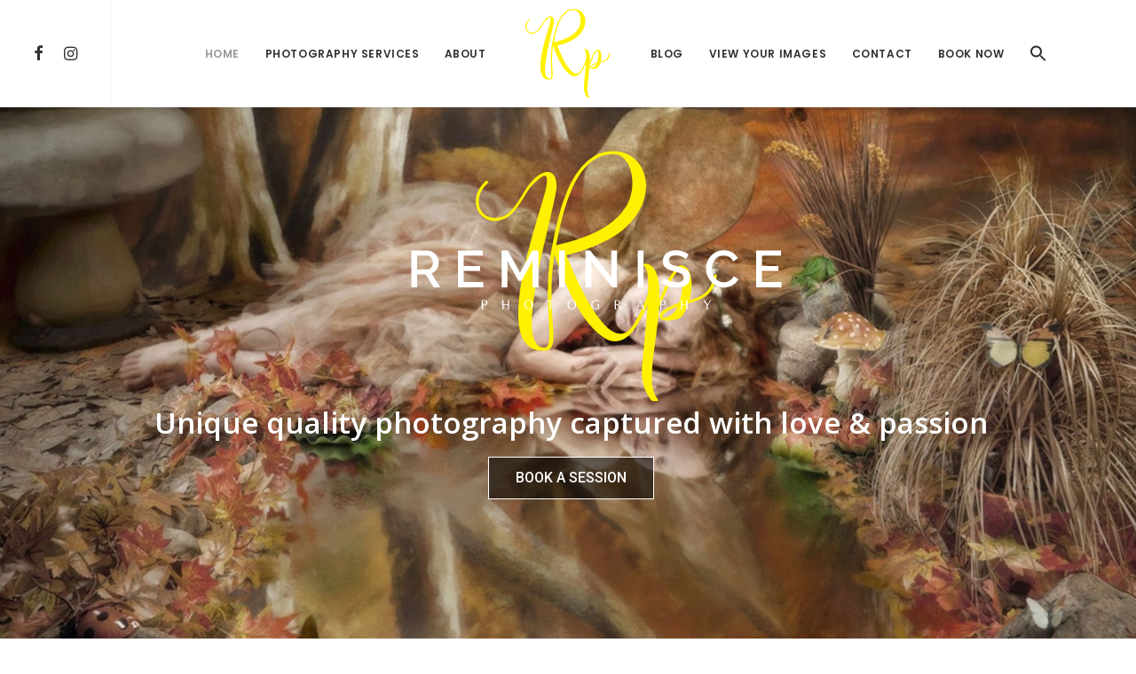

--- FILE ---
content_type: text/html; charset=UTF-8
request_url: https://reminiscephotography.com.au/
body_size: 22820
content:
<!DOCTYPE html>
<html class="no-touch" lang="en-US" prefix="og: http://ogp.me/ns#" xmlns="http://www.w3.org/1999/xhtml">
<head>
<meta http-equiv="Content-Type" content="text/html; charset=UTF-8">
<meta name="viewport" content="width=device-width, initial-scale=1">
<link rel="profile" href="https://gmpg.org/xfn/11">
<link rel="pingback" href="https://reminiscephotography.com.au/xmlrpc.php">
<title>Reminisce Photography - Families, Weddings, Fairy Sessions - South Australia</title>
<meta name='robots' content='max-image-preview:large' />
	<style>img:is([sizes="auto" i], [sizes^="auto," i]) { contain-intrinsic-size: 3000px 1500px }</style>
	
<!-- This site is optimized with the Yoast SEO Premium plugin v8.4 - https://yoast.com/wordpress/plugins/seo/ -->
<link rel="canonical" href="https://reminiscephotography.com.au/" />
<meta property="og:locale" content="en_US" />
<meta property="og:type" content="website" />
<meta property="og:title" content="Reminisce Photography - Families, Weddings, Fairy Sessions - South Australia" />
<meta property="og:url" content="https://reminiscephotography.com.au/" />
<meta property="og:site_name" content="Reminisce Photography" />
<meta name="twitter:card" content="summary_large_image" />
<meta name="twitter:title" content="Reminisce Photography - Families, Weddings, Fairy Sessions - South Australia" />
<script type='application/ld+json'>{"@context":"https:\/\/schema.org","@type":"WebSite","@id":"#website","url":"https:\/\/reminiscephotography.com.au\/","name":"Reminisce Photography","potentialAction":{"@type":"SearchAction","target":"https:\/\/reminiscephotography.com.au\/?s={search_term_string}","query-input":"required name=search_term_string"}}</script>
<script type='application/ld+json'>{"@context":"https:\/\/schema.org","@type":"Organization","url":"https:\/\/reminiscephotography.com.au\/","sameAs":["https:\/\/www.facebook.com\/reminiscephotographyAUS","https:\/\/www.instagram.com\/reminiscephotography"],"@id":"https:\/\/reminiscephotography.com.au\/#organization","name":"Reminisce Photography","logo":"https:\/\/reminiscephotography.com.au\/wp-content\/uploads\/2017\/11\/Reminisce-Logo.svg"}</script>
<!-- / Yoast SEO Premium plugin. -->

<link rel='dns-prefetch' href='//stats.wp.com' />
<link rel='dns-prefetch' href='//fonts.googleapis.com' />
<link rel="alternate" type="application/rss+xml" title="Reminisce Photography &raquo; Feed" href="https://reminiscephotography.com.au/feed/" />
<link rel="alternate" type="application/rss+xml" title="Reminisce Photography &raquo; Comments Feed" href="https://reminiscephotography.com.au/comments/feed/" />
<script type="text/javascript">
/* <![CDATA[ */
window._wpemojiSettings = {"baseUrl":"https:\/\/s.w.org\/images\/core\/emoji\/16.0.1\/72x72\/","ext":".png","svgUrl":"https:\/\/s.w.org\/images\/core\/emoji\/16.0.1\/svg\/","svgExt":".svg","source":{"concatemoji":"https:\/\/reminiscephotography.com.au\/wp-includes\/js\/wp-emoji-release.min.js?ver=4f62ee44507c9c9471cda1088680f9cc"}};
/*! This file is auto-generated */
!function(s,n){var o,i,e;function c(e){try{var t={supportTests:e,timestamp:(new Date).valueOf()};sessionStorage.setItem(o,JSON.stringify(t))}catch(e){}}function p(e,t,n){e.clearRect(0,0,e.canvas.width,e.canvas.height),e.fillText(t,0,0);var t=new Uint32Array(e.getImageData(0,0,e.canvas.width,e.canvas.height).data),a=(e.clearRect(0,0,e.canvas.width,e.canvas.height),e.fillText(n,0,0),new Uint32Array(e.getImageData(0,0,e.canvas.width,e.canvas.height).data));return t.every(function(e,t){return e===a[t]})}function u(e,t){e.clearRect(0,0,e.canvas.width,e.canvas.height),e.fillText(t,0,0);for(var n=e.getImageData(16,16,1,1),a=0;a<n.data.length;a++)if(0!==n.data[a])return!1;return!0}function f(e,t,n,a){switch(t){case"flag":return n(e,"\ud83c\udff3\ufe0f\u200d\u26a7\ufe0f","\ud83c\udff3\ufe0f\u200b\u26a7\ufe0f")?!1:!n(e,"\ud83c\udde8\ud83c\uddf6","\ud83c\udde8\u200b\ud83c\uddf6")&&!n(e,"\ud83c\udff4\udb40\udc67\udb40\udc62\udb40\udc65\udb40\udc6e\udb40\udc67\udb40\udc7f","\ud83c\udff4\u200b\udb40\udc67\u200b\udb40\udc62\u200b\udb40\udc65\u200b\udb40\udc6e\u200b\udb40\udc67\u200b\udb40\udc7f");case"emoji":return!a(e,"\ud83e\udedf")}return!1}function g(e,t,n,a){var r="undefined"!=typeof WorkerGlobalScope&&self instanceof WorkerGlobalScope?new OffscreenCanvas(300,150):s.createElement("canvas"),o=r.getContext("2d",{willReadFrequently:!0}),i=(o.textBaseline="top",o.font="600 32px Arial",{});return e.forEach(function(e){i[e]=t(o,e,n,a)}),i}function t(e){var t=s.createElement("script");t.src=e,t.defer=!0,s.head.appendChild(t)}"undefined"!=typeof Promise&&(o="wpEmojiSettingsSupports",i=["flag","emoji"],n.supports={everything:!0,everythingExceptFlag:!0},e=new Promise(function(e){s.addEventListener("DOMContentLoaded",e,{once:!0})}),new Promise(function(t){var n=function(){try{var e=JSON.parse(sessionStorage.getItem(o));if("object"==typeof e&&"number"==typeof e.timestamp&&(new Date).valueOf()<e.timestamp+604800&&"object"==typeof e.supportTests)return e.supportTests}catch(e){}return null}();if(!n){if("undefined"!=typeof Worker&&"undefined"!=typeof OffscreenCanvas&&"undefined"!=typeof URL&&URL.createObjectURL&&"undefined"!=typeof Blob)try{var e="postMessage("+g.toString()+"("+[JSON.stringify(i),f.toString(),p.toString(),u.toString()].join(",")+"));",a=new Blob([e],{type:"text/javascript"}),r=new Worker(URL.createObjectURL(a),{name:"wpTestEmojiSupports"});return void(r.onmessage=function(e){c(n=e.data),r.terminate(),t(n)})}catch(e){}c(n=g(i,f,p,u))}t(n)}).then(function(e){for(var t in e)n.supports[t]=e[t],n.supports.everything=n.supports.everything&&n.supports[t],"flag"!==t&&(n.supports.everythingExceptFlag=n.supports.everythingExceptFlag&&n.supports[t]);n.supports.everythingExceptFlag=n.supports.everythingExceptFlag&&!n.supports.flag,n.DOMReady=!1,n.readyCallback=function(){n.DOMReady=!0}}).then(function(){return e}).then(function(){var e;n.supports.everything||(n.readyCallback(),(e=n.source||{}).concatemoji?t(e.concatemoji):e.wpemoji&&e.twemoji&&(t(e.twemoji),t(e.wpemoji)))}))}((window,document),window._wpemojiSettings);
/* ]]> */
</script>

<link rel='stylesheet' id='sbi_styles-css' href='https://reminiscephotography.com.au/wp-content/plugins/instagram-feed/css/sbi-styles.min.css?ver=6.2.10' type='text/css' media='all' />
<style id='wp-emoji-styles-inline-css' type='text/css'>

	img.wp-smiley, img.emoji {
		display: inline !important;
		border: none !important;
		box-shadow: none !important;
		height: 1em !important;
		width: 1em !important;
		margin: 0 0.07em !important;
		vertical-align: -0.1em !important;
		background: none !important;
		padding: 0 !important;
	}
</style>
<link rel='stylesheet' id='wp-block-library-css' href='https://reminiscephotography.com.au/wp-includes/css/dist/block-library/style.min.css?ver=4f62ee44507c9c9471cda1088680f9cc' type='text/css' media='all' />
<style id='classic-theme-styles-inline-css' type='text/css'>
/*! This file is auto-generated */
.wp-block-button__link{color:#fff;background-color:#32373c;border-radius:9999px;box-shadow:none;text-decoration:none;padding:calc(.667em + 2px) calc(1.333em + 2px);font-size:1.125em}.wp-block-file__button{background:#32373c;color:#fff;text-decoration:none}
</style>
<style id='global-styles-inline-css' type='text/css'>
:root{--wp--preset--aspect-ratio--square: 1;--wp--preset--aspect-ratio--4-3: 4/3;--wp--preset--aspect-ratio--3-4: 3/4;--wp--preset--aspect-ratio--3-2: 3/2;--wp--preset--aspect-ratio--2-3: 2/3;--wp--preset--aspect-ratio--16-9: 16/9;--wp--preset--aspect-ratio--9-16: 9/16;--wp--preset--color--black: #000000;--wp--preset--color--cyan-bluish-gray: #abb8c3;--wp--preset--color--white: #ffffff;--wp--preset--color--pale-pink: #f78da7;--wp--preset--color--vivid-red: #cf2e2e;--wp--preset--color--luminous-vivid-orange: #ff6900;--wp--preset--color--luminous-vivid-amber: #fcb900;--wp--preset--color--light-green-cyan: #7bdcb5;--wp--preset--color--vivid-green-cyan: #00d084;--wp--preset--color--pale-cyan-blue: #8ed1fc;--wp--preset--color--vivid-cyan-blue: #0693e3;--wp--preset--color--vivid-purple: #9b51e0;--wp--preset--gradient--vivid-cyan-blue-to-vivid-purple: linear-gradient(135deg,rgba(6,147,227,1) 0%,rgb(155,81,224) 100%);--wp--preset--gradient--light-green-cyan-to-vivid-green-cyan: linear-gradient(135deg,rgb(122,220,180) 0%,rgb(0,208,130) 100%);--wp--preset--gradient--luminous-vivid-amber-to-luminous-vivid-orange: linear-gradient(135deg,rgba(252,185,0,1) 0%,rgba(255,105,0,1) 100%);--wp--preset--gradient--luminous-vivid-orange-to-vivid-red: linear-gradient(135deg,rgba(255,105,0,1) 0%,rgb(207,46,46) 100%);--wp--preset--gradient--very-light-gray-to-cyan-bluish-gray: linear-gradient(135deg,rgb(238,238,238) 0%,rgb(169,184,195) 100%);--wp--preset--gradient--cool-to-warm-spectrum: linear-gradient(135deg,rgb(74,234,220) 0%,rgb(151,120,209) 20%,rgb(207,42,186) 40%,rgb(238,44,130) 60%,rgb(251,105,98) 80%,rgb(254,248,76) 100%);--wp--preset--gradient--blush-light-purple: linear-gradient(135deg,rgb(255,206,236) 0%,rgb(152,150,240) 100%);--wp--preset--gradient--blush-bordeaux: linear-gradient(135deg,rgb(254,205,165) 0%,rgb(254,45,45) 50%,rgb(107,0,62) 100%);--wp--preset--gradient--luminous-dusk: linear-gradient(135deg,rgb(255,203,112) 0%,rgb(199,81,192) 50%,rgb(65,88,208) 100%);--wp--preset--gradient--pale-ocean: linear-gradient(135deg,rgb(255,245,203) 0%,rgb(182,227,212) 50%,rgb(51,167,181) 100%);--wp--preset--gradient--electric-grass: linear-gradient(135deg,rgb(202,248,128) 0%,rgb(113,206,126) 100%);--wp--preset--gradient--midnight: linear-gradient(135deg,rgb(2,3,129) 0%,rgb(40,116,252) 100%);--wp--preset--font-size--small: 13px;--wp--preset--font-size--medium: 20px;--wp--preset--font-size--large: 36px;--wp--preset--font-size--x-large: 42px;--wp--preset--spacing--20: 0.44rem;--wp--preset--spacing--30: 0.67rem;--wp--preset--spacing--40: 1rem;--wp--preset--spacing--50: 1.5rem;--wp--preset--spacing--60: 2.25rem;--wp--preset--spacing--70: 3.38rem;--wp--preset--spacing--80: 5.06rem;--wp--preset--shadow--natural: 6px 6px 9px rgba(0, 0, 0, 0.2);--wp--preset--shadow--deep: 12px 12px 50px rgba(0, 0, 0, 0.4);--wp--preset--shadow--sharp: 6px 6px 0px rgba(0, 0, 0, 0.2);--wp--preset--shadow--outlined: 6px 6px 0px -3px rgba(255, 255, 255, 1), 6px 6px rgba(0, 0, 0, 1);--wp--preset--shadow--crisp: 6px 6px 0px rgba(0, 0, 0, 1);}:where(.is-layout-flex){gap: 0.5em;}:where(.is-layout-grid){gap: 0.5em;}body .is-layout-flex{display: flex;}.is-layout-flex{flex-wrap: wrap;align-items: center;}.is-layout-flex > :is(*, div){margin: 0;}body .is-layout-grid{display: grid;}.is-layout-grid > :is(*, div){margin: 0;}:where(.wp-block-columns.is-layout-flex){gap: 2em;}:where(.wp-block-columns.is-layout-grid){gap: 2em;}:where(.wp-block-post-template.is-layout-flex){gap: 1.25em;}:where(.wp-block-post-template.is-layout-grid){gap: 1.25em;}.has-black-color{color: var(--wp--preset--color--black) !important;}.has-cyan-bluish-gray-color{color: var(--wp--preset--color--cyan-bluish-gray) !important;}.has-white-color{color: var(--wp--preset--color--white) !important;}.has-pale-pink-color{color: var(--wp--preset--color--pale-pink) !important;}.has-vivid-red-color{color: var(--wp--preset--color--vivid-red) !important;}.has-luminous-vivid-orange-color{color: var(--wp--preset--color--luminous-vivid-orange) !important;}.has-luminous-vivid-amber-color{color: var(--wp--preset--color--luminous-vivid-amber) !important;}.has-light-green-cyan-color{color: var(--wp--preset--color--light-green-cyan) !important;}.has-vivid-green-cyan-color{color: var(--wp--preset--color--vivid-green-cyan) !important;}.has-pale-cyan-blue-color{color: var(--wp--preset--color--pale-cyan-blue) !important;}.has-vivid-cyan-blue-color{color: var(--wp--preset--color--vivid-cyan-blue) !important;}.has-vivid-purple-color{color: var(--wp--preset--color--vivid-purple) !important;}.has-black-background-color{background-color: var(--wp--preset--color--black) !important;}.has-cyan-bluish-gray-background-color{background-color: var(--wp--preset--color--cyan-bluish-gray) !important;}.has-white-background-color{background-color: var(--wp--preset--color--white) !important;}.has-pale-pink-background-color{background-color: var(--wp--preset--color--pale-pink) !important;}.has-vivid-red-background-color{background-color: var(--wp--preset--color--vivid-red) !important;}.has-luminous-vivid-orange-background-color{background-color: var(--wp--preset--color--luminous-vivid-orange) !important;}.has-luminous-vivid-amber-background-color{background-color: var(--wp--preset--color--luminous-vivid-amber) !important;}.has-light-green-cyan-background-color{background-color: var(--wp--preset--color--light-green-cyan) !important;}.has-vivid-green-cyan-background-color{background-color: var(--wp--preset--color--vivid-green-cyan) !important;}.has-pale-cyan-blue-background-color{background-color: var(--wp--preset--color--pale-cyan-blue) !important;}.has-vivid-cyan-blue-background-color{background-color: var(--wp--preset--color--vivid-cyan-blue) !important;}.has-vivid-purple-background-color{background-color: var(--wp--preset--color--vivid-purple) !important;}.has-black-border-color{border-color: var(--wp--preset--color--black) !important;}.has-cyan-bluish-gray-border-color{border-color: var(--wp--preset--color--cyan-bluish-gray) !important;}.has-white-border-color{border-color: var(--wp--preset--color--white) !important;}.has-pale-pink-border-color{border-color: var(--wp--preset--color--pale-pink) !important;}.has-vivid-red-border-color{border-color: var(--wp--preset--color--vivid-red) !important;}.has-luminous-vivid-orange-border-color{border-color: var(--wp--preset--color--luminous-vivid-orange) !important;}.has-luminous-vivid-amber-border-color{border-color: var(--wp--preset--color--luminous-vivid-amber) !important;}.has-light-green-cyan-border-color{border-color: var(--wp--preset--color--light-green-cyan) !important;}.has-vivid-green-cyan-border-color{border-color: var(--wp--preset--color--vivid-green-cyan) !important;}.has-pale-cyan-blue-border-color{border-color: var(--wp--preset--color--pale-cyan-blue) !important;}.has-vivid-cyan-blue-border-color{border-color: var(--wp--preset--color--vivid-cyan-blue) !important;}.has-vivid-purple-border-color{border-color: var(--wp--preset--color--vivid-purple) !important;}.has-vivid-cyan-blue-to-vivid-purple-gradient-background{background: var(--wp--preset--gradient--vivid-cyan-blue-to-vivid-purple) !important;}.has-light-green-cyan-to-vivid-green-cyan-gradient-background{background: var(--wp--preset--gradient--light-green-cyan-to-vivid-green-cyan) !important;}.has-luminous-vivid-amber-to-luminous-vivid-orange-gradient-background{background: var(--wp--preset--gradient--luminous-vivid-amber-to-luminous-vivid-orange) !important;}.has-luminous-vivid-orange-to-vivid-red-gradient-background{background: var(--wp--preset--gradient--luminous-vivid-orange-to-vivid-red) !important;}.has-very-light-gray-to-cyan-bluish-gray-gradient-background{background: var(--wp--preset--gradient--very-light-gray-to-cyan-bluish-gray) !important;}.has-cool-to-warm-spectrum-gradient-background{background: var(--wp--preset--gradient--cool-to-warm-spectrum) !important;}.has-blush-light-purple-gradient-background{background: var(--wp--preset--gradient--blush-light-purple) !important;}.has-blush-bordeaux-gradient-background{background: var(--wp--preset--gradient--blush-bordeaux) !important;}.has-luminous-dusk-gradient-background{background: var(--wp--preset--gradient--luminous-dusk) !important;}.has-pale-ocean-gradient-background{background: var(--wp--preset--gradient--pale-ocean) !important;}.has-electric-grass-gradient-background{background: var(--wp--preset--gradient--electric-grass) !important;}.has-midnight-gradient-background{background: var(--wp--preset--gradient--midnight) !important;}.has-small-font-size{font-size: var(--wp--preset--font-size--small) !important;}.has-medium-font-size{font-size: var(--wp--preset--font-size--medium) !important;}.has-large-font-size{font-size: var(--wp--preset--font-size--large) !important;}.has-x-large-font-size{font-size: var(--wp--preset--font-size--x-large) !important;}
:where(.wp-block-post-template.is-layout-flex){gap: 1.25em;}:where(.wp-block-post-template.is-layout-grid){gap: 1.25em;}
:where(.wp-block-columns.is-layout-flex){gap: 2em;}:where(.wp-block-columns.is-layout-grid){gap: 2em;}
:root :where(.wp-block-pullquote){font-size: 1.5em;line-height: 1.6;}
</style>
<link rel='stylesheet' id='contact-form-7-css' href='https://reminiscephotography.com.au/wp-content/plugins/contact-form-7/includes/css/styles.css?ver=5.9.3' type='text/css' media='all' />
<link rel='stylesheet' id='uncodefont-google-css' href='//fonts.googleapis.com/css?family=Poppins%3A300%2Cregular%2C500%2C600%2C700%7CDroid+Serif%3Aregular%2Citalic%2C700%2C700italic%7CDosis%3A200%2C300%2Cregular%2C500%2C600%2C700%2C800%7CPlayfair+Display%3Aregular%2Citalic%2C700%2C700italic%2C900%2C900italic%7COswald%3A300%2Cregular%2C700%7CRoboto%3A100%2C100italic%2C300%2C300italic%2Cregular%2Citalic%2C500%2C500italic%2C700%2C700italic%2C900%2C900italic%7CNunito%3A200%2C200italic%2C300%2C300italic%2Cregular%2Citalic%2C600%2C600italic%2C700%2C700italic%2C900%2C900italic&#038;subset=devanagari%2Clatin-ext%2Clatin%2Ccyrillic%2Cvietnamese%2Cgreek%2Ccyrillic-ext%2Cgreek-ext&#038;ver=2.8.13' type='text/css' media='all' />
<style id='woocommerce-inline-inline-css' type='text/css'>
.woocommerce form .form-row .required { visibility: visible; }
</style>
<link rel='stylesheet' id='ivory-search-styles-css' href='https://reminiscephotography.com.au/wp-content/plugins/add-search-to-menu/public/css/ivory-search.min.css?ver=5.5.5' type='text/css' media='all' />
<link rel='stylesheet' id='uncode-style-css' href='https://reminiscephotography.com.au/wp-content/themes/uncode/library/css/style.css?ver=1598015554' type='text/css' media='all' />
<style id='uncode-style-inline-css' type='text/css'>

@media (max-width: 959px) { .navbar-brand > * { height: 80px !important;}}
@media (min-width: 960px) { .limit-width { max-width: 1200px; margin: auto;}}
.menu-primary ul.menu-smart > li > a, .menu-primary ul.menu-smart li.dropdown > a, .menu-primary ul.menu-smart li.mega-menu > a, .vmenu-container ul.menu-smart > li > a, .vmenu-container ul.menu-smart li.dropdown > a { text-transform: uppercase; }
#changer-back-color { transition: background-color 1000ms cubic-bezier(0.25, 1, 0.5, 1) !important; } #changer-back-color > div { transition: opacity 1000ms cubic-bezier(0.25, 1, 0.5, 1) !important; } body.bg-changer-init.disable-hover .main-wrapper .style-light,  body.bg-changer-init.disable-hover .main-wrapper .style-light h1,  body.bg-changer-init.disable-hover .main-wrapper .style-light h2, body.bg-changer-init.disable-hover .main-wrapper .style-light h3, body.bg-changer-init.disable-hover .main-wrapper .style-light h4, body.bg-changer-init.disable-hover .main-wrapper .style-light h5, body.bg-changer-init.disable-hover .main-wrapper .style-light h6, body.bg-changer-init.disable-hover .main-wrapper .style-light a, body.bg-changer-init.disable-hover .main-wrapper .style-dark, body.bg-changer-init.disable-hover .main-wrapper .style-dark h1, body.bg-changer-init.disable-hover .main-wrapper .style-dark h2, body.bg-changer-init.disable-hover .main-wrapper .style-dark h3, body.bg-changer-init.disable-hover .main-wrapper .style-dark h4, body.bg-changer-init.disable-hover .main-wrapper .style-dark h5, body.bg-changer-init.disable-hover .main-wrapper .style-dark h6, body.bg-changer-init.disable-hover .main-wrapper .style-dark a { transition: color 1000ms cubic-bezier(0.25, 1, 0.5, 1) !important; }
</style>
<link rel='stylesheet' id='uncode-woocommerce-css' href='https://reminiscephotography.com.au/wp-content/themes/uncode/library/css/woocommerce.css?ver=1598015554' type='text/css' media='all' />
<link rel='stylesheet' id='uncode-icons-css' href='https://reminiscephotography.com.au/wp-content/themes/uncode/library/css/uncode-icons.css?ver=1598015554' type='text/css' media='all' />
<link rel='stylesheet' id='uncode-custom-style-css' href='https://reminiscephotography.com.au/wp-content/themes/uncode/library/css/style-custom.css?ver=1598015554' type='text/css' media='all' />
<style id='uncode-custom-style-inline-css' type='text/css'>
.heading-text .text-top-reduced p {color:#000 !important;}.gform_wrapper .top_label input.medium, .gform_wrapper .top_label select.medium {width:calc(100% - 8px) !important;}.gform_fields input, .gform_fields textarea {border-color:rgba(0,0,0,0.3);}.gform_button {margin:0;width:auto !important;background:#fef102 !important;border-radius:30px !important;border:none;color:#222;}
</style>
<link rel='stylesheet' id='cf7cf-style-css' href='https://reminiscephotography.com.au/wp-content/plugins/cf7-conditional-fields/style.css?ver=2.4.8' type='text/css' media='all' />
<link rel='stylesheet' id='child-style-css' href='https://reminiscephotography.com.au/wp-content/themes/uncode-child/style.css?ver=1335441370' type='text/css' media='all' />
<script type="text/javascript" src="https://reminiscephotography.com.au/wp-includes/js/jquery/jquery.min.js?ver=3.7.1" id="jquery-core-js"></script>
<script type="text/javascript" src="https://reminiscephotography.com.au/wp-includes/js/jquery/jquery-migrate.min.js?ver=3.4.1" id="jquery-migrate-js"></script>
<script type="text/javascript" src="https://reminiscephotography.com.au/wp-includes/js/dist/hooks.min.js?ver=4d63a3d491d11ffd8ac6" id="wp-hooks-js"></script>
<script type="text/javascript" src="https://stats.wp.com/w.js?ver=202602" id="woo-tracks-js"></script>
<script type="text/javascript" src="https://reminiscephotography.com.au/wp-content/plugins/revslider/public/assets/js/rbtools.min.js?ver=6.6.20" async id="tp-tools-js"></script>
<script type="text/javascript" src="https://reminiscephotography.com.au/wp-content/plugins/revslider/public/assets/js/rs6.min.js?ver=6.6.20" async id="revmin-js"></script>
<script type="text/javascript" src="https://reminiscephotography.com.au/wp-content/plugins/woocommerce/assets/js/jquery-blockui/jquery.blockUI.min.js?ver=2.7.0-wc.8.7.0" id="jquery-blockui-js" data-wp-strategy="defer"></script>
<script type="text/javascript" id="wc-add-to-cart-js-extra">
/* <![CDATA[ */
var wc_add_to_cart_params = {"ajax_url":"\/wp-admin\/admin-ajax.php","wc_ajax_url":"\/?wc-ajax=%%endpoint%%","i18n_view_cart":"View cart","cart_url":"https:\/\/reminiscephotography.com.au\/cart\/","is_cart":"","cart_redirect_after_add":"no"};
/* ]]> */
</script>
<script type="text/javascript" src="https://reminiscephotography.com.au/wp-content/plugins/woocommerce/assets/js/frontend/add-to-cart.min.js?ver=8.7.0" id="wc-add-to-cart-js" data-wp-strategy="defer"></script>
<script type="text/javascript" src="https://reminiscephotography.com.au/wp-content/plugins/woocommerce/assets/js/js-cookie/js.cookie.min.js?ver=2.1.4-wc.8.7.0" id="js-cookie-js" data-wp-strategy="defer"></script>
<script type="text/javascript" id="woocommerce-js-extra">
/* <![CDATA[ */
var woocommerce_params = {"ajax_url":"\/wp-admin\/admin-ajax.php","wc_ajax_url":"\/?wc-ajax=%%endpoint%%"};
/* ]]> */
</script>
<script type="text/javascript" src="https://reminiscephotography.com.au/wp-content/plugins/woocommerce/assets/js/frontend/woocommerce.min.js?ver=8.7.0" id="woocommerce-js" defer="defer" data-wp-strategy="defer"></script>
<script type="text/javascript" src="https://reminiscephotography.com.au/wp-content/plugins/uncode-js_composer/assets/js/vendors/woocommerce-add-to-cart.js?ver=7.5" id="vc_woocommerce-add-to-cart-js-js"></script>
<script type="text/javascript" id="uncode-init-js-extra">
/* <![CDATA[ */
var SiteParameters = {"days":"days","hours":"hours","minutes":"minutes","seconds":"seconds","constant_scroll":"on","scroll_speed":"2","parallax_factor":"0.25","loading":"Loading\u2026","slide_name":"slide","slide_footer":"footer","ajax_url":"https:\/\/reminiscephotography.com.au\/wp-admin\/admin-ajax.php","nonce_adaptive_images":"dbe94ae8e2","nonce_srcset_async":"e96a1b3822","enable_debug":"","block_mobile_videos":"","is_frontend_editor":"","main_width":["1200","px"],"mobile_parallax_allowed":"","listen_for_screen_update":"1","wireframes_plugin_active":"","sticky_elements":"off","resize_quality":"90","register_metadata":"","bg_changer_time":"1000","update_wc_fragments":"1","optimize_shortpixel_image":"","menu_mobile_offcanvas_gap":"45","custom_cursor_selector":"[href], .trigger-overlay, .owl-next, .owl-prev, .owl-dot, input[type=\"submit\"], input[type=\"checkbox\"], button[type=\"submit\"], a[class^=\"ilightbox\"], .ilightbox-thumbnail, .ilightbox-prev, .ilightbox-next, .overlay-close, .unmodal-close, .qty-inset > span, .share-button li, .uncode-post-titles .tmb.tmb-click-area, .btn-link, .tmb-click-row .t-inside, .lg-outer button, .lg-thumb img, a[data-lbox], .uncode-close-offcanvas-overlay, .uncode-nav-next, .uncode-nav-prev, .uncode-nav-index","mobile_parallax_animation":"","lbox_enhanced":"","native_media_player":"1","vimeoPlayerParams":"?autoplay=0","ajax_filter_key_search":"key","ajax_filter_key_unfilter":"unfilter","index_pagination_disable_scroll":"","index_pagination_scroll_to":"","uncode_wc_popup_cart_qty":"","disable_hover_hack":"","uncode_nocookie":"","menuHideOnClick":"1","smoothScroll":"","smoothScrollDisableHover":"","smoothScrollQuery":"960","uncode_force_onepage_dots":"","uncode_smooth_scroll_safe":"","uncode_lb_add_galleries":", .gallery","uncode_lb_add_items":", .gallery .gallery-item a","uncode_prev_label":"Previous","uncode_next_label":"Next","uncode_slide_label":"Slide","uncode_share_label":"Share on %","uncode_has_ligatures":"","uncode_is_accessible":"","uncode_limit_width":"1200px"};
/* ]]> */
</script>
<script type="text/javascript" src="https://reminiscephotography.com.au/wp-content/themes/uncode/library/js/init.js?ver=1598015554" id="uncode-init-js"></script>
<script></script><link rel="https://api.w.org/" href="https://reminiscephotography.com.au/wp-json/" /><link rel="alternate" title="JSON" type="application/json" href="https://reminiscephotography.com.au/wp-json/wp/v2/pages/37056" /><link rel="alternate" title="oEmbed (JSON)" type="application/json+oembed" href="https://reminiscephotography.com.au/wp-json/oembed/1.0/embed?url=https%3A%2F%2Freminiscephotography.com.au%2F" />
<link rel="alternate" title="oEmbed (XML)" type="text/xml+oembed" href="https://reminiscephotography.com.au/wp-json/oembed/1.0/embed?url=https%3A%2F%2Freminiscephotography.com.au%2F&#038;format=xml" />
<!-- Facebook Pixel Code -->
<script>
  !function(f,b,e,v,n,t,s)
  {if(f.fbq)return;n=f.fbq=function(){n.callMethod?
  n.callMethod.apply(n,arguments):n.queue.push(arguments)};
  if(!f._fbq)f._fbq=n;n.push=n;n.loaded=!0;n.version='2.0';
  n.queue=[];t=b.createElement(e);t.async=!0;
  t.src=v;s=b.getElementsByTagName(e)[0];
  s.parentNode.insertBefore(t,s)}(window, document,'script',
  'https://connect.facebook.net/en_US/fbevents.js');
  fbq('init', '285531328732898');
  fbq('track', 'PageView');
</script>
<noscript><img height="1" width="1" style="display:none"
  src="https://www.facebook.com/tr?id=285531328732898&ev=PageView&noscript=1"
/></noscript>
<!-- End Facebook Pixel Code -->	<noscript><style>.woocommerce-product-gallery{ opacity: 1 !important; }</style></noscript>
	<style type="text/css">.recentcomments a{display:inline !important;padding:0 !important;margin:0 !important;}</style><style type="text/css">.broken_link, a.broken_link {
	text-decoration: line-through;
}</style><meta name="generator" content="Powered by Slider Revolution 6.6.20 - responsive, Mobile-Friendly Slider Plugin for WordPress with comfortable drag and drop interface." />
<link rel="icon" href="https://reminiscephotography.com.au/wp-content/uploads/2017/11/cropped-reminisce-photography-logo-1-32x32.jpg" sizes="32x32" />
<link rel="icon" href="https://reminiscephotography.com.au/wp-content/uploads/2017/11/cropped-reminisce-photography-logo-1-192x192.jpg" sizes="192x192" />
<link rel="apple-touch-icon" href="https://reminiscephotography.com.au/wp-content/uploads/2017/11/cropped-reminisce-photography-logo-1-180x180.jpg" />
<meta name="msapplication-TileImage" content="https://reminiscephotography.com.au/wp-content/uploads/2017/11/cropped-reminisce-photography-logo-1-270x270.jpg" />
<script>function setREVStartSize(e){
			//window.requestAnimationFrame(function() {
				window.RSIW = window.RSIW===undefined ? window.innerWidth : window.RSIW;
				window.RSIH = window.RSIH===undefined ? window.innerHeight : window.RSIH;
				try {
					var pw = document.getElementById(e.c).parentNode.offsetWidth,
						newh;
					pw = pw===0 || isNaN(pw) || (e.l=="fullwidth" || e.layout=="fullwidth") ? window.RSIW : pw;
					e.tabw = e.tabw===undefined ? 0 : parseInt(e.tabw);
					e.thumbw = e.thumbw===undefined ? 0 : parseInt(e.thumbw);
					e.tabh = e.tabh===undefined ? 0 : parseInt(e.tabh);
					e.thumbh = e.thumbh===undefined ? 0 : parseInt(e.thumbh);
					e.tabhide = e.tabhide===undefined ? 0 : parseInt(e.tabhide);
					e.thumbhide = e.thumbhide===undefined ? 0 : parseInt(e.thumbhide);
					e.mh = e.mh===undefined || e.mh=="" || e.mh==="auto" ? 0 : parseInt(e.mh,0);
					if(e.layout==="fullscreen" || e.l==="fullscreen")
						newh = Math.max(e.mh,window.RSIH);
					else{
						e.gw = Array.isArray(e.gw) ? e.gw : [e.gw];
						for (var i in e.rl) if (e.gw[i]===undefined || e.gw[i]===0) e.gw[i] = e.gw[i-1];
						e.gh = e.el===undefined || e.el==="" || (Array.isArray(e.el) && e.el.length==0)? e.gh : e.el;
						e.gh = Array.isArray(e.gh) ? e.gh : [e.gh];
						for (var i in e.rl) if (e.gh[i]===undefined || e.gh[i]===0) e.gh[i] = e.gh[i-1];
											
						var nl = new Array(e.rl.length),
							ix = 0,
							sl;
						e.tabw = e.tabhide>=pw ? 0 : e.tabw;
						e.thumbw = e.thumbhide>=pw ? 0 : e.thumbw;
						e.tabh = e.tabhide>=pw ? 0 : e.tabh;
						e.thumbh = e.thumbhide>=pw ? 0 : e.thumbh;
						for (var i in e.rl) nl[i] = e.rl[i]<window.RSIW ? 0 : e.rl[i];
						sl = nl[0];
						for (var i in nl) if (sl>nl[i] && nl[i]>0) { sl = nl[i]; ix=i;}
						var m = pw>(e.gw[ix]+e.tabw+e.thumbw) ? 1 : (pw-(e.tabw+e.thumbw)) / (e.gw[ix]);
						newh =  (e.gh[ix] * m) + (e.tabh + e.thumbh);
					}
					var el = document.getElementById(e.c);
					if (el!==null && el) el.style.height = newh+"px";
					el = document.getElementById(e.c+"_wrapper");
					if (el!==null && el) {
						el.style.height = newh+"px";
						el.style.display = "block";
					}
				} catch(e){
					console.log("Failure at Presize of Slider:" + e)
				}
			//});
		  };</script>
		<style type="text/css" id="wp-custom-css">
			.astm-search-menu a::after, .astm-search-menu a::before {display: block !important;}
.astm-search-menu a::before {
height:calc(45% - 0.50em) !important;}
@media only screen and (max-width: 958px) {
.is-menu path.search-icon-path {
    fill: #FFF !important;
}}

.home header#masthead {
    background: rgba(255,255,255,0.4);
}

.portfolio-template-default #page-header[data-imgready="true"] .header-wrapper > * {
    opacity: 0;
}		</style>
		<noscript><style> .wpb_animate_when_almost_visible { opacity: 1; }</style></noscript><style type="text/css" media="screen">.is-menu path.search-icon-path { fill: #303133;}body .popup-search-close:after, body .search-close:after { border-color: #303133;}body .popup-search-close:before, body .search-close:before { border-color: #303133;}</style></head>
<body data-rsssl=1 class="home wp-singular page-template-default page page-id-37056 wp-theme-uncode wp-child-theme-uncode-child  style-color-xsdn-bg theme-uncode woocommerce-no-js uncode group-blog hormenu-position-left megamenu-full-submenu hmenu hmenu-center-split header-full-width main-center-align menu-mobile-transparent menu-sticky-mobile menu-mobile-centered menu-mobile-animated mobile-parallax-not-allowed ilb-no-bounce unreg qw-body-scroll-disabled no-qty-fx uncode-sidecart-mobile-disabled wpb-js-composer js-comp-ver-7.5 vc_responsive" data-border="0">

			<div id="vh_layout_help"></div><div class="body-borders" data-border="0"><div class="top-border body-border-shadow"></div><div class="right-border body-border-shadow"></div><div class="bottom-border body-border-shadow"></div><div class="left-border body-border-shadow"></div><div class="top-border style-light-bg"></div><div class="right-border style-light-bg"></div><div class="bottom-border style-light-bg"></div><div class="left-border style-light-bg"></div></div>	<div class="box-wrapper">
		<div class="box-container">
		<script type="text/javascript" id="initBox">UNCODE.initBox();</script>
		<div class="menu-wrapper menu-shrink menu-hide-only menu-sticky-mobile menu-no-arrows menu-animated">
													
													<header id="masthead" class="navbar menu-primary menu-light submenu-dark menu-transparent menu-add-padding style-light-original single-h-padding menu-absolute menu-with-logo">
														<div class="menu-container menu-hide style-color-xsdn-bg menu-borders menu-shadows" role="navigation">
															<div class="row-menu">
																<div class="row-menu-inner">
																	<div id="logo-container-mobile" class="col-lg-0 logo-container megamenu-diff desktop-hidden">
																		<div class="navbar-header style-light">
																			<a href="https://reminiscephotography.com.au/" class="navbar-brand" data-minheight="14" aria-label="Reminisce Photography"><div class="logo-image main-logo logo-skinnable" data-maxheight="120" style="height: 120px;"><img fetchpriority="high" decoding="async" src="https://reminiscephotography.com.au/wp-content/uploads/2017/11/RP-Icon.svg" alt="logo" width="490" height="509" class="img-responsive" /></div></a>
																		</div>
																		<div class="mmb-container"><div class="mobile-additional-icons"></div><div class="mobile-menu-button mobile-menu-button-light lines-button"><span class="lines"><span></span></span></div></div>
																	</div>
																	<div class="col-lg-12 main-menu-container middle">
																		<div class="menu-horizontal menu-dd-shadow-lg ">
																			<div class="menu-horizontal-inner"><div class="nav navbar-nav navbar-social navbar-nav-first">
																	<ul class="menu-smart sm menu-icons" role="menu">
																		<li role="menuitem" class="menu-item-link social-icon social-693761"><a href="https://www.facebook.com/reminiscephotographyAUS" class="social-menu-link" role="button" target="_blank"><i class="fa fa-facebook" role="presentation"></i></a></li><li role="menuitem" class="menu-item-link social-icon social-482678"><a href="https://www.instagram.com/reminiscephotography/" class="social-menu-link" role="button" target="_blank"><i class="fa fa-instagram" role="presentation"></i></a></li>
																	</ul>
																</div><div class="nav navbar-nav navbar-main"><ul id="menu-naomis-main-menu" class="menu-primary-inner menu-smart sm" role="menu"><li role="menuitem"  id="menu-item-66629" class="menu-item menu-item-type-post_type menu-item-object-page menu-item-home current-menu-item page_item page-item-37056 current_page_item menu-item-66629 active menu-item-link"><a href="https://reminiscephotography.com.au/">Home<i class="fa fa-angle-right fa-dropdown"></i></a></li>
<li role="menuitem"  id="menu-item-66637" class="menu-item menu-item-type-post_type menu-item-object-page menu-item-has-children menu-item-66637 dropdown menu-item-link"><a href="https://reminiscephotography.com.au/photography-services/" data-toggle="dropdown" class="dropdown-toggle" data-type="title">Photography Services<i class="fa fa-angle-down fa-dropdown"></i></a>
<ul role="menu" class="drop-menu">
	<li role="menuitem"  id="menu-item-66912" class="menu-item menu-item-type-custom menu-item-object-custom menu-item-66912"><a href="https://reminiscephotography.com.au/portfolio/enchanted/">Enchanted<i class="fa fa-angle-right fa-dropdown"></i></a></li>
	<li role="menuitem"  id="menu-item-66914" class="menu-item menu-item-type-custom menu-item-object-custom menu-item-66914"><a href="https://reminiscephotography.com.au/portfolio/weddings/">Weddings<i class="fa fa-angle-right fa-dropdown"></i></a></li>
	<li role="menuitem"  id="menu-item-66916" class="menu-item menu-item-type-custom menu-item-object-custom menu-item-66916"><a href="https://reminiscephotography.com.au/portfolio/family-photography/">Family Portraits<i class="fa fa-angle-right fa-dropdown"></i></a></li>
	<li role="menuitem"  id="menu-item-66915" class="menu-item menu-item-type-custom menu-item-object-custom menu-item-66915"><a href="https://reminiscephotography.com.au/portfolio/bubs-n-bumps/">Bubs &#038; Bumps<i class="fa fa-angle-right fa-dropdown"></i></a></li>
	<li role="menuitem"  id="menu-item-66913" class="menu-item menu-item-type-custom menu-item-object-custom menu-item-66913"><a href="https://reminiscephotography.com.au/portfolio/pets/">Pets<i class="fa fa-angle-right fa-dropdown"></i></a></li>
	<li role="menuitem"  id="menu-item-67028" class="menu-item menu-item-type-custom menu-item-object-custom menu-item-67028"><a href="https://reminiscephotography.com.au/portfolio/corporate-profiles/">Corporate Photography<i class="fa fa-angle-right fa-dropdown"></i></a></li>
	<li role="menuitem"  id="menu-item-74266" class="menu-item menu-item-type-post_type menu-item-object-portfolio menu-item-74266"><a href="https://reminiscephotography.com.au/portfolio/sports-team-photography/">Sports Team Photography<i class="fa fa-angle-right fa-dropdown"></i></a></li>
</ul>
</li>
<li role="menuitem"  id="menu-item-66642" class="menu-item menu-item-type-post_type menu-item-object-page menu-item-66642 menu-item-link"><a href="https://reminiscephotography.com.au/about-naomi-bubner/">About<i class="fa fa-angle-right fa-dropdown"></i></a></li>
<li role="menuitem"  id="menu-item-0" class="mobile-hidden tablet-hidden menu-item-0 menu-item-link"><div class="logo-container megamenu-diff middle">
													<div id="main-logo" class="navbar-header style-light">
														<a href="https://reminiscephotography.com.au/" class="navbar-brand" data-minheight="14" aria-label="Reminisce Photography"><div class="logo-image main-logo logo-skinnable" data-maxheight="120" style="height: 120px;"><img fetchpriority="high" decoding="async" src="https://reminiscephotography.com.au/wp-content/uploads/2017/11/RP-Icon.svg" alt="logo" width="490" height="509" class="img-responsive" /></div></a>
													</div>
													<div class="mmb-container"><div class="mobile-menu-button mobile-menu-button-light lines-button"><span class="lines"><span></span></span></div></div>
												</div></li>
<li role="menuitem"  id="menu-item-68059" class="menu-item menu-item-type-post_type menu-item-object-page menu-item-68059 menu-item-link"><a href="https://reminiscephotography.com.au/blog/">Blog<i class="fa fa-angle-right fa-dropdown"></i></a></li>
<li role="menuitem"  id="menu-item-66638" class="menu-item menu-item-type-post_type menu-item-object-page menu-item-66638 menu-item-link"><a href="https://reminiscephotography.com.au/view-your-images/">View Your Images<i class="fa fa-angle-right fa-dropdown"></i></a></li>
<li role="menuitem"  id="menu-item-66630" class="menu-item menu-item-type-post_type menu-item-object-page menu-item-has-children menu-item-66630 dropdown menu-item-link"><a href="https://reminiscephotography.com.au/contact/" data-toggle="dropdown" class="dropdown-toggle" data-type="title">Contact<i class="fa fa-angle-down fa-dropdown"></i></a>
<ul role="menu" class="drop-menu">
	<li role="menuitem"  id="menu-item-73664" class="menu-item menu-item-type-post_type menu-item-object-page menu-item-73664"><a href="https://reminiscephotography.com.au/contact/price-list-request/">Request a Price List<i class="fa fa-angle-right fa-dropdown"></i></a></li>
</ul>
</li>
<li role="menuitem"  id="menu-item-73169" class="menu-item menu-item-type-custom menu-item-object-custom menu-item-73169 menu-item-link"><a href="https://bookwithreminisce.as.me/">Book Now<i class="fa fa-angle-right fa-dropdown"></i></a></li>
<li class=" astm-search-menu is-menu popup menu-item"><a href="#" aria-label="Search Icon Link"><svg width="20" height="20" class="search-icon" role="img" viewBox="2 9 20 5" focusable="false" aria-label="Search">
						<path class="search-icon-path" d="M15.5 14h-.79l-.28-.27C15.41 12.59 16 11.11 16 9.5 16 5.91 13.09 3 9.5 3S3 5.91 3 9.5 5.91 16 9.5 16c1.61 0 3.09-.59 4.23-1.57l.27.28v.79l5 4.99L20.49 19l-4.99-5zm-6 0C7.01 14 5 11.99 5 9.5S7.01 5 9.5 5 14 7.01 14 9.5 11.99 14 9.5 14z"></path></svg></a></li></ul></div><div class="uncode-close-offcanvas-mobile lines-button close navbar-mobile-el"><span class="lines"></span></div></div>
																		</div>
																	</div>
																</div>
															</div></div>
													</header>
												</div>			<script type="text/javascript" id="fixMenuHeight">UNCODE.fixMenuHeight();</script>
						<div class="main-wrapper">
				<div class="main-container">
					<div class="page-wrapper" role="main">
						<div class="sections-container" id="sections-container">
<div id="page-header"><div class="remove-menu-padding header-wrapper header-revslider">
									
									<div class="header-main-container">
			<!-- START Family Portraits REVOLUTION SLIDER 6.6.20 --><p class="rs-p-wp-fix"></p>
			<rs-module-wrap id="rev_slider_1_1_wrapper" data-source="gallery" style="visibility:hidden;background:transparent;padding:0;">
				<rs-module id="rev_slider_1_1" style="" data-version="6.6.20">
					<rs-slides style="overflow: hidden; position: absolute;">
						<rs-slide style="position: absolute;" data-key="rs-2" data-title="Slide" data-anim="adpr:false;" data-in="o:0;" data-out="a:false;">
							<img decoding="async" src="//reminiscephotography.com.au/wp-content/plugins/revslider/public/assets/assets/dummy.png" alt="" title="Home" class="rev-slidebg tp-rs-img rs-lazyload" data-lazyload="//reminiscephotography.com.au/wp-content/uploads/2015/09/Enchanted.jpg" data-no-retina>
<!---->						</rs-slide>
						<rs-slide style="position: absolute;" data-key="rs-3" data-title="Slide" data-anim="adpr:false;" data-in="o:0;" data-out="a:false;">
							<img decoding="async" src="//reminiscephotography.com.au/wp-content/plugins/revslider/public/assets/assets/dummy.png" alt="" title="Home" class="rev-slidebg tp-rs-img rs-lazyload" data-lazyload="//reminiscephotography.com.au/wp-content/uploads/2015/09/wedding6-copy.jpeg" data-bg="p:center bottom;" data-no-retina>
<!---->						</rs-slide>
						<rs-slide style="position: absolute;" data-key="rs-4" data-title="Slide" data-anim="adpr:false;" data-in="o:0;" data-out="a:false;">
							<img decoding="async" src="//reminiscephotography.com.au/wp-content/plugins/revslider/public/assets/assets/dummy.png" alt="" title="Home" class="rev-slidebg tp-rs-img rs-lazyload" data-lazyload="//reminiscephotography.com.au/wp-content/uploads/2015/09/milestone6-copy.jpg" data-no-retina>
<!---->						</rs-slide>
					</rs-slides>
					<rs-static-layers class="rs-stl-visible"><!--

							--><rs-layer
								id="slider-1-slide-1-layer-0" 
								class="rs-layer-static"
								data-type="image"
								data-rsp_ch="on"
								data-xy="x:407px;y:205px;"
								data-text="w:normal;"
								data-dim="w:504px;h:341px;"
								data-onslides="s:1;"
								data-frame_999="o:0;st:w;"
								style="z-index:5;"
							><img decoding="async" src="//reminiscephotography.com.au/wp-content/plugins/revslider/public/assets/assets/dummy.png" alt="" class="tp-rs-img rs-lazyload" width="578" height="391" data-lazyload="//reminiscephotography.com.au/wp-content/uploads/2017/11/Reminisce-Logo.svg" data-no-retina> 
							</rs-layer><!--

							--><rs-layer
								id="slider-1-slide-1-layer-4" 
								class="rs-layer-static"
								data-type="text"
								data-color="#ffffff"
								data-rsp_ch="on"
								data-xy="x:c;xo:4px;y:c;yo:142px;"
								data-text="s:40;l:22;fw:600;a:inherit;"
								data-onslides="s:1;"
								data-frame_1="sR:10;"
								data-frame_999="o:0;st:w;sR:13370;"
								style="z-index:8;font-family:'Open Sans';"
							>Unique quality photography captured with love & passion 
							</rs-layer><!--

							--><rs-layer
								id="slider-1-slide-1-layer-5" 
								class="rev-btn rev-withicon rs-layer-static"
								data-type="button"
								data-color="#ffffff"
								data-xy="x:c;xo:4px;y:621px;"
								data-text="s:16;l:16;fw:500;a:inherit;"
								data-rsp_bd="off"
								data-onslides="s:1;"
								data-padding="t:15;r:30;b:15;l:30;"
								data-border="bos:solid;boc:#ffffff;bow:1px,1px,1px,1px;"
								data-frame_1="sR:10;"
								data-frame_999="o:0;st:w;sR:13360;"
								data-frame_hover="c:#fff;bgc:rgba(0,0,0,0.34);boc:#000;bor:0px,0px,0px,0px;bos:solid;bow:0,0,0,0;oX:50;oY:50;sp:0;e:none;"
								style="z-index:10;background-color:rgba(0,0,0,0.56);font-family:'Roboto';cursor:pointer;outline:none;box-shadow:none;box-sizing:border-box;-moz-box-sizing:border-box;-webkit-box-sizing:border-box;"
							>BOOK A SESSION   
							</rs-layer><!--
					--></rs-static-layers>
				</rs-module>
				<script>
					setREVStartSize({c: 'rev_slider_1_1',rl:[1240,1024,778,480],el:[868],gw:[1240],gh:[868],type:'standard',justify:'',layout:'fullscreen',offsetContainer:'',offset:'',mh:"0"});if (window.RS_MODULES!==undefined && window.RS_MODULES.modules!==undefined && window.RS_MODULES.modules["revslider11"]!==undefined) {window.RS_MODULES.modules["revslider11"].once = false;window.revapi1 = undefined;if (window.RS_MODULES.checkMinimal!==undefined) window.RS_MODULES.checkMinimal()}
				</script>
			</rs-module-wrap>
			<!-- END REVOLUTION SLIDER -->
</div></div></div><script type="text/javascript">UNCODE.initHeader();</script><article id="post-37056" class="page-body style-light-bg post-37056 page type-page status-publish hentry page_category-classic">
						<div class="post-wrapper">
							<div class="post-body"><div class="post-content un-no-sidebar-layout"><div data-parent="true" class="vc_row row-container boomapps_vcrow" id="row-unique-0"><div class="row limit-width row-parent"><div class="wpb_row row-inner"><div class="wpb_column pos-top pos-center align_left column_parent col-lg-12 boomapps_vccolumn single-internal-gutter"><div class="uncol style-light"  ><div class="uncoltable"><div class="uncell  boomapps_vccolumn no-block-padding" ><div class="uncont" ><div class="uncode_text_column" ><p><strong>Family portrait photography &#8211; Wedding photography &#8211; Fine art Fairy photographs are our specialty</strong>.</p>
<p>Welcome to Reminisce Photography located in Gawler SA, servicing Gawler, Barossa and Adelaide. We also travel with our exclusive fine art  fairy photographs (Enchanted Forest Portraits) to Adelaide and Sydney. Our unique, quality photography is captured with love and passion, to help you reminisce your special day or brighten up you home with beautiful family portraits.</p>
</div></div></div></div></div></div><script id="script-row-unique-0" data-row="script-row-unique-0" type="text/javascript" class="vc_controls">UNCODE.initRow(document.getElementById("row-unique-0"));</script></div></div></div><div data-parent="true" class="vc_row row-container boomapps_vcrow" id="row-unique-1"><div class="row double-top-padding no-bottom-padding single-h-padding limit-width row-parent"><div class="wpb_row row-inner"><div class="wpb_column pos-top pos-center align_center column_parent col-lg-12 boomapps_vccolumn double-internal-gutter"><div class="uncol style-light"  ><div class="uncoltable"><div class="uncell  boomapps_vccolumn no-block-padding" ><div class="uncont" ><div class="vc_row row-internal row-container boomapps_vcrow"><div class="row row-child"><div class="wpb_row row-inner"><div class="wpb_column pos-top pos-center align_center column_child col-lg-12 boomapps_vccolumn single-internal-gutter"><div class="uncol style-light" ><div class="uncoltable"><div class="uncell  boomapps_vccolumn no-block-padding" ><div class="uncont" style=" max-width:636px;" ><div class="vc_custom_heading_wrap "><div class="heading-text el-text" ><h2 class="font-762333 h1 fontspace-111509 text-capitalize" ><span><strong>Featured Photography Portfolio</strong></span></h2><hr class="separator-break separator-accent" /></div><div class="clear"></div></div></div></div></div></div></div></div></div></div></div></div></div></div></div><script id="script-row-unique-1" data-row="script-row-unique-1" type="text/javascript" class="vc_controls">UNCODE.initRow(document.getElementById("row-unique-1"));</script></div></div></div><div data-parent="true" class="vc_row row-container boomapps_vcrow" id="row-unique-2"><div class="row double-top-padding no-bottom-padding no-h-padding full-width row-parent"><div class="wpb_row row-inner"><div class="wpb_column pos-top pos-center align_center column_parent col-lg-12 boomapps_vccolumn double-internal-gutter"><div class="uncol style-light"  ><div class="uncoltable"><div class="uncell  boomapps_vccolumn no-block-padding" ><div class="uncont" ><div id="index-2222" class="isotope-system isotope-general-light grid-general-light" >
					
														<div class="isotope-wrapper grid-wrapper no-gutter style-color-wayh-bg" >												<div class="isotope-container grid-container isotope-layout style-masonry isotope-pagination grid-pagination" data-type="masonry" data-layout="fitRows" data-lg="1000" data-md="800" data-sm="600" data-vp-height="">			<div class="tmb atc-typography-inherit tmb-iso-w4 tmb-iso-h4 tmb-light tmb-text-showed tmb-overlay-text-anim tmb-overlay-anim tmb-overlay-middle tmb-overlay-text-center tmb-image-color-anim tmb-image-anim tmb-entry-title-uppercase  grid-cat-101 tmb-id-66853 tmb-img-ratio tmb-media-first tmb-media-last tmb-content-overlay tmb-no-bg" ><div class="t-inside animate_when_almost_visible bottom-t-top" data-delay="200" data-speed="600"><div class="t-entry-visual"><div class="t-entry-visual-tc"><div class="t-entry-visual-cont"><div class="dummy" style="padding-top: 75%;"></div><a href="https://reminiscephotography.com.au/portfolio/enchanted-2/"  class="pushed" target="_self" data-lb-index="0"><div class="t-entry-visual-overlay"><div class="t-entry-visual-overlay-in style-accent-bg" style="opacity: 0.85;"></div></div><div class="t-overlay-wrap"><div class="t-overlay-inner">
														<div class="t-overlay-content">
															<div class="t-overlay-text single-block-padding"><div class="t-entry"><h3 class="t-entry-title font-762333 h2 title-scale">Enchanted</h3></div></div></div></div></div><img decoding="async" class="wp-image-66673" src="https://reminiscephotography.com.au/wp-content/uploads/2015/09/Enchanted-uai-1480x1110.jpg" width="1480" height="1110" alt="" /></a></div>
					</div>
				</div></div></div><div class="tmb atc-typography-inherit tmb-iso-w4 tmb-iso-h4 tmb-light tmb-text-showed tmb-overlay-text-anim tmb-overlay-anim tmb-overlay-middle tmb-overlay-text-center tmb-image-color-anim tmb-image-anim tmb-entry-title-uppercase  grid-cat-101 tmb-id-66898 tmb-img-ratio tmb-media-first tmb-media-last tmb-content-overlay tmb-no-bg" ><div class="t-inside animate_when_almost_visible bottom-t-top" data-delay="200" data-speed="600"><div class="t-entry-visual"><div class="t-entry-visual-tc"><div class="t-entry-visual-cont"><div class="dummy" style="padding-top: 75%;"></div><a href="https://reminiscephotography.com.au/portfolio/wedding-photography/"  class="pushed" target="_self" data-lb-index="1"><div class="t-entry-visual-overlay"><div class="t-entry-visual-overlay-in style-accent-bg" style="opacity: 0.85;"></div></div><div class="t-overlay-wrap"><div class="t-overlay-inner">
														<div class="t-overlay-content">
															<div class="t-overlay-text single-block-padding"><div class="t-entry"><h3 class="t-entry-title font-762333 h2 title-scale">Wedding Photography</h3></div></div></div></div></div><img decoding="async" class="wp-image-66674" src="https://reminiscephotography.com.au/wp-content/uploads/2015/09/wedding6-copy-uai-1422x1067.jpeg" width="1422" height="1067" alt="" /></a></div>
					</div>
				</div></div></div><div class="tmb atc-typography-inherit tmb-iso-w4 tmb-iso-h4 tmb-light tmb-text-showed tmb-overlay-text-anim tmb-overlay-anim tmb-overlay-middle tmb-overlay-text-center tmb-image-color-anim tmb-image-anim tmb-entry-title-uppercase  grid-cat-101 tmb-id-4154 tmb-img-ratio tmb-media-first tmb-media-last tmb-content-overlay tmb-no-bg" ><div class="t-inside animate_when_almost_visible bottom-t-top" data-delay="200" data-speed="600"><div class="t-entry-visual"><div class="t-entry-visual-tc"><div class="t-entry-visual-cont"><div class="dummy" style="padding-top: 75%;"></div><a href="https://reminiscephotography.com.au/portfolio/family-photographer-gawler/"  class="pushed" target="_self" data-lb-index="2"><div class="t-entry-visual-overlay"><div class="t-entry-visual-overlay-in style-accent-bg" style="opacity: 0.85;"></div></div><div class="t-overlay-wrap"><div class="t-overlay-inner">
														<div class="t-overlay-content">
															<div class="t-overlay-text single-block-padding"><div class="t-entry"><h3 class="t-entry-title font-762333 h2 title-scale">Family Photography</h3></div></div></div></div></div><img decoding="async" class="wp-image-73806" src="https://reminiscephotography.com.au/wp-content/uploads/2014/12/PRF-13bw-uai-1066x800.jpg" width="1066" height="800" alt="family photo, family portrait, family photographer" /></a></div>
					</div>
				</div></div></div><div class="tmb atc-typography-inherit tmb-iso-w4 tmb-iso-h4 tmb-light tmb-text-showed tmb-overlay-text-anim tmb-overlay-anim tmb-overlay-middle tmb-overlay-text-center tmb-image-color-anim tmb-image-anim tmb-entry-title-uppercase  grid-cat-101 tmb-id-73785 tmb-img-ratio tmb-media-first tmb-media-last tmb-content-overlay tmb-no-bg" ><div class="t-inside animate_when_almost_visible bottom-t-top" data-delay="200" data-speed="600"><div class="t-entry-visual"><div class="t-entry-visual-tc"><div class="t-entry-visual-cont"><div class="dummy" style="padding-top: 74.9%;"></div><a href="https://reminiscephotography.com.au/portfolio/christmas-portrait/"  class="pushed" target="_self" data-lb-index="3"><div class="t-entry-visual-overlay"><div class="t-entry-visual-overlay-in style-accent-bg" style="opacity: 0.85;"></div></div><div class="t-overlay-wrap"><div class="t-overlay-inner">
														<div class="t-overlay-content">
															<div class="t-overlay-text single-block-padding"><div class="t-entry"><h3 class="t-entry-title font-762333 h2 title-scale">Night Before Christmas</h3></div></div></div></div></div><img decoding="async" class="wp-image-73800" src="https://reminiscephotography.com.au/wp-content/uploads/2021/11/NBC19_03-07-27-uai-830x622.jpg" width="830" height="622" alt="Night before Christmas, Christmas mini, Christmas photos" /></a></div>
					</div>
				</div></div></div><div class="tmb atc-typography-inherit tmb-iso-w4 tmb-iso-h4 tmb-light tmb-text-showed tmb-overlay-text-anim tmb-overlay-anim tmb-overlay-middle tmb-overlay-text-center tmb-image-color-anim tmb-image-anim tmb-entry-title-uppercase  grid-cat-101 tmb-id-66843 tmb-img-ratio tmb-media-first tmb-media-last tmb-content-overlay tmb-no-bg" ><div class="t-inside animate_when_almost_visible bottom-t-top" data-delay="200" data-speed="600"><div class="t-entry-visual"><div class="t-entry-visual-tc"><div class="t-entry-visual-cont"><div class="dummy" style="padding-top: 75%;"></div><a href="https://reminiscephotography.com.au/portfolio/maternity-newborn/"  class="pushed" target="_self" data-lb-index="4"><div class="t-entry-visual-overlay"><div class="t-entry-visual-overlay-in style-accent-bg" style="opacity: 0.85;"></div></div><div class="t-overlay-wrap"><div class="t-overlay-inner">
														<div class="t-overlay-content">
															<div class="t-overlay-text single-block-padding"><div class="t-entry"><h3 class="t-entry-title font-762333 h2 title-scale">Maternity and newborn</h3></div></div></div></div></div><img decoding="async" class="wp-image-73781" src="https://reminiscephotography.com.au/wp-content/uploads/2017/12/baby-uai-1192x894.jpg" width="1192" height="894" alt="baby, newborn photos, newborn" /></a></div>
					</div>
				</div></div></div><div class="tmb atc-typography-inherit tmb-iso-w4 tmb-iso-h4 tmb-light tmb-text-showed tmb-overlay-text-anim tmb-overlay-anim tmb-overlay-middle tmb-overlay-text-center tmb-image-color-anim tmb-image-anim tmb-entry-title-uppercase  grid-cat-101 tmb-id-74245 tmb-img-ratio tmb-media-first tmb-media-last tmb-content-overlay tmb-no-bg" ><div class="t-inside animate_when_almost_visible bottom-t-top" data-delay="200" data-speed="600"><div class="t-entry-visual"><div class="t-entry-visual-tc"><div class="t-entry-visual-cont"><div class="dummy" style="padding-top: 75%;"></div><a href="https://reminiscephotography.com.au/portfolio/sports-team-photography/"  class="pushed" target="_self" data-lb-index="5"><div class="t-entry-visual-overlay"><div class="t-entry-visual-overlay-in style-accent-bg" style="opacity: 0.85;"></div></div><div class="t-overlay-wrap"><div class="t-overlay-inner">
														<div class="t-overlay-content">
															<div class="t-overlay-text single-block-padding"><div class="t-entry"><h3 class="t-entry-title font-762333 h2 title-scale">Sports Team Photography</h3></div></div></div></div></div><img decoding="async" class="wp-image-74167" src="https://reminiscephotography.com.au/wp-content/uploads/2025/07/fine-art-sports-portrait-example-uai-2000x1500.jpg" width="2000" height="1500" alt="Fine Art Sports Portrait" /></a></div>
					</div>
				</div></div></div><div class="tmb atc-typography-inherit tmb-iso-w4 tmb-iso-h4 tmb-light tmb-text-showed tmb-overlay-text-anim tmb-overlay-anim tmb-overlay-middle tmb-overlay-text-center tmb-image-color-anim tmb-image-anim tmb-entry-title-uppercase  grid-cat-101 tmb-id-73954 tmb-img-ratio tmb-media-first tmb-media-last tmb-content-overlay tmb-no-bg" ><div class="t-inside animate_when_almost_visible bottom-t-top" data-delay="200" data-speed="600"><div class="t-entry-visual"><div class="t-entry-visual-tc"><div class="t-entry-visual-cont"><div class="dummy" style="padding-top: 75%;"></div><a href="https://reminiscephotography.com.au/portfolio/snow-day/"  class="pushed" target="_self" data-lb-index="6"><div class="t-entry-visual-overlay"><div class="t-entry-visual-overlay-in style-accent-bg" style="opacity: 0.85;"></div></div><div class="t-overlay-wrap"><div class="t-overlay-inner">
														<div class="t-overlay-content">
															<div class="t-overlay-text single-block-padding"><div class="t-entry"><h3 class="t-entry-title font-762333 h2 title-scale">Snow Day- Children&#8217;s Photos</h3></div></div></div></div></div><img decoding="async" class="wp-image-73959" src="https://reminiscephotography.com.au/wp-content/uploads/2022/09/snow-12-1-uai-1200x900.jpg" width="1200" height="900" alt="Christmas photos, Christmas mini photos, Snow photos, Children's Photos," /></a></div>
					</div>
				</div></div></div><div class="tmb atc-typography-inherit tmb-iso-w4 tmb-iso-h4 tmb-light tmb-text-showed tmb-overlay-text-anim tmb-overlay-anim tmb-overlay-middle tmb-overlay-text-center tmb-image-color-anim tmb-image-anim tmb-entry-title-uppercase  grid-cat-101 tmb-id-73770 tmb-img-ratio tmb-media-first tmb-media-last tmb-content-overlay tmb-no-bg" ><div class="t-inside animate_when_almost_visible bottom-t-top" data-delay="200" data-speed="600"><div class="t-entry-visual"><div class="t-entry-visual-tc"><div class="t-entry-visual-cont"><div class="dummy" style="padding-top: 75%;"></div><a href="https://reminiscephotography.com.au/portfolio/children-gone-fishing/"  class="pushed" target="_self" data-lb-index="7"><div class="t-entry-visual-overlay"><div class="t-entry-visual-overlay-in style-accent-bg" style="opacity: 0.85;"></div></div><div class="t-overlay-wrap"><div class="t-overlay-inner">
														<div class="t-overlay-content">
															<div class="t-overlay-text single-block-padding"><div class="t-entry"><h3 class="t-entry-title font-762333 h2 title-scale">Gone Fishing Children&#8217;s Photos</h3></div></div></div></div></div><img decoding="async" class="wp-image-73755" src="https://reminiscephotography.com.au/wp-content/uploads/2021/11/GF01-06-10-uai-800x600.jpg" width="800" height="600" alt="Children's photos, Kids photos, Child photographer, gone fishing, Reminisce Photography," /></a></div>
					</div>
				</div></div></div><div class="tmb atc-typography-inherit tmb-iso-w4 tmb-iso-h4 tmb-light tmb-text-showed tmb-overlay-text-anim tmb-overlay-anim tmb-overlay-middle tmb-overlay-text-center tmb-image-color-anim tmb-image-anim tmb-entry-title-uppercase  grid-cat-101 tmb-id-66877 tmb-img-ratio tmb-media-first tmb-media-last tmb-content-overlay tmb-no-bg" ><div class="t-inside animate_when_almost_visible bottom-t-top" data-delay="200" data-speed="600"><div class="t-entry-visual"><div class="t-entry-visual-tc"><div class="t-entry-visual-cont"><div class="dummy" style="padding-top: 75%;"></div><a href="https://reminiscephotography.com.au/portfolio/pets/"  class="pushed" target="_self" data-lb-index="8"><div class="t-entry-visual-overlay"><div class="t-entry-visual-overlay-in style-accent-bg" style="opacity: 0.85;"></div></div><div class="t-overlay-wrap"><div class="t-overlay-inner">
														<div class="t-overlay-content">
															<div class="t-overlay-text single-block-padding"><div class="t-entry"><h3 class="t-entry-title font-762333 h2 title-scale">Pets</h3></div></div></div></div></div><img decoding="async" class="wp-image-73801" src="https://reminiscephotography.com.au/wp-content/uploads/2017/12/56A4664-Edit-1-uai-1030x772.jpg" width="1030" height="772" alt="pet photos, pet portrait, dog, dog portraits" /></a></div>
					</div>
				</div></div></div><div class="tmb atc-typography-inherit tmb-iso-w4 tmb-iso-h4 tmb-light tmb-text-showed tmb-overlay-text-anim tmb-overlay-anim tmb-overlay-middle tmb-overlay-text-center tmb-image-color-anim tmb-image-anim tmb-entry-title-uppercase  grid-cat-101 tmb-id-67017 tmb-img-ratio tmb-media-first tmb-media-last tmb-content-overlay tmb-no-bg" ><div class="t-inside animate_when_almost_visible bottom-t-top" data-delay="200" data-speed="600"><div class="t-entry-visual"><div class="t-entry-visual-tc"><div class="t-entry-visual-cont"><div class="dummy" style="padding-top: 75%;"></div><a href="https://reminiscephotography.com.au/portfolio/corporate-profiles/"  class="pushed" target="_self" data-lb-index="9"><div class="t-entry-visual-overlay"><div class="t-entry-visual-overlay-in style-accent-bg" style="opacity: 0.85;"></div></div><div class="t-overlay-wrap"><div class="t-overlay-inner">
														<div class="t-overlay-content">
															<div class="t-overlay-text single-block-padding"><div class="t-entry"><h3 class="t-entry-title font-762333 h2 title-scale">Corporate Profiles</h3></div></div></div></div></div><img decoding="async" class="wp-image-67026" src="https://reminiscephotography.com.au/wp-content/uploads/2018/01/C300-11-uai-1525x1144.jpg" width="1525" height="1144" alt="" /></a></div>
					</div>
				</div></div></div>		</div>	
	

	</div>				</div>
</div></div></div></div></div><script id="script-row-unique-2" data-row="script-row-unique-2" type="text/javascript" class="vc_controls">UNCODE.initRow(document.getElementById("row-unique-2"));</script></div></div></div><div data-parent="true" class="vc_row row-container boomapps_vcrow" id="row-unique-3"><div class="row double-top-padding double-bottom-padding single-h-padding full-width row-parent"><div class="wpb_row row-inner"><div class="wpb_column pos-top pos-center align_center column_parent col-lg-12 boomapps_vccolumn double-internal-gutter"><div class="uncol style-light"  ><div class="uncoltable"><div class="uncell  boomapps_vccolumn" ><div class="uncont no-block-padding col-custom-width" style=" max-width:75%;" ><div class="vc_row row-internal row-container boomapps_vcrow"><div class="row col-double-gutter row-child"><div class="wpb_row row-inner"><div class="wpb_column pos-top pos-center align_left column_child col-lg-6 boomapps_vccolumn col-md-33 single-internal-gutter"><div class="uncol style-light" ><div class="uncoltable"><div class="uncell  boomapps_vccolumn no-block-padding" ><div class="uncont" ><div class="animate_when_almost_visible bottom-t-top icon-box icon-box-left" data-delay="200"><div class="icon-box-icon fa-container"><span class="text-color-uydo-color btn-disable-hover"><i class="fa fa-camera2 fa-2x fa-fw"></i></span></div><div class="icon-box-content"><div class="icon-box-heading icon-box-fa-2x"><h3 class="h4">Photography Services</h3></div><div>We offer a range of photography services including our exclusive <a href="https://reminiscephotography.com.au/portfolio/enchanted/">Enchanted Forest portrait sessions</a>, <a href="https://reminiscephotography.com.au/portfolio/weddings/">Weddings</a>, <a href="https://reminiscephotography.com.au/portfolio/family-photography/">Family portraits</a>, <a href="https://reminiscephotography.com.au/portfolio/bubs-n-bumps/">Bumps, Bubs &amp; milestones</a>, <a href="https://reminiscephotography.com.au/mcgregors-garden/">McGregor's Garden</a>, <a href="https://reminiscephotography.com.au/children-gone-fishing/">Gone Fishing</a>,<a href="https://reminiscephotography.com.au/night-before-christmas-portrait/"> Christmas themed</a>, <a href="https://reminiscephotography.com.au/snow-day/">Snow day portraits</a>, <a href="https://reminiscephotography.com.au/portfolio/pets/">Pets</a>, <a href="https://reminiscephotography.com.au/sports-team-photography/">Sports team photography</a>, Corporate Headshots &amp; special events.</div>
</div></div></div></div></div></div></div><div class="wpb_column pos-top pos-center align_left column_child col-lg-6 boomapps_vccolumn col-md-33 single-internal-gutter"><div class="uncol style-light" ><div class="uncoltable"><div class="uncell  boomapps_vccolumn no-block-padding" ><div class="uncont" ><div class="animate_when_almost_visible bottom-t-top icon-box icon-box-left" data-delay="400"><div class="icon-box-icon fa-container"><span class="text-color-uydo-color btn-disable-hover"><i class="fa fa-calendar fa-2x fa-fw"></i></span></div><div class="icon-box-content"><div class="icon-box-heading icon-box-fa-2x"><h3 class="h4">Book Now</h3></div><div>We host exclusive themed portrait &amp; fine art photography events</div>
<div><a href="https://bookwithreminisce.as.me">Book into an event here.</a></div>
</div></div></div></div></div></div></div></div></div></div></div></div></div></div></div><script id="script-row-unique-3" data-row="script-row-unique-3" type="text/javascript" class="vc_controls">UNCODE.initRow(document.getElementById("row-unique-3"));</script></div></div></div><div data-parent="true" class="vc_row what-my-clients-say style-accent-bg row-container boomapps_vcrow" id="row-unique-4"><div class="row double-top-padding double-bottom-padding no-h-padding full-width row-parent"><div class="wpb_row row-inner"><div class="wpb_column pos-middle pos-center align_center column_parent col-lg-12 boomapps_vccolumn single-internal-gutter"><div class="uncol style-light"  ><div class="uncoltable"><div class="uncell  boomapps_vccolumn" ><div class="uncont no-block-padding col-custom-width" style=" max-width:996px;" ><div class="vc_custom_heading_wrap "><div class="heading-text el-text" ><h2 class="font-762333 h1 fontspace-111509 text-capitalize" ><span><strong style="text-align: center;">What My Clients Say...</strong></span></h2><hr class="separator-break separator-accent" /></div><div class="clear"></div></div><div class="uncode_text_column testimonial-home vc_custom_1514887349731"  style="margin-top: 0px ;padding-top: 0px ;"><div id="ttshowcase_0"><div class="ttshowcase_slider" style="display:none"><div class="ttshowcase_wrap tt_theme_quotes"><div class="tt_full_column tt_text_center " id="tt66692" ><div class="ttshowcase_rl_box tt_full_column tt_text_center " ><div><div class="tt_quote_info-below ttshowcase_rl_quote_block" ><div class="ttshowcase_rl_quote"><i class="fa fa-quote-left fa-2x pull-left tt_quote_transparency"></i><p>The most amazing experience you will have with the most creative result. Naomi is very professional and beyond accommodating.<br />
Her work is one of a kind at extremely affordable prices.<br />
I would fly to South Australia to have her take our pictures.Thankfully she has been coming to Sydney</p>
</div></div><div class="ttshowcase_rl_info_wrap tt_info-below"><div class="ttshowcase_rl_image tt_img_circle tt_img_none"><img decoding="async" src="https://reminiscephotography.com.au/wp-content/uploads/2017/12/EF32-33fb-125x125.jpeg" width="125"  height="125" alt="" class="ttshowcase_image" /></div><div class="ttshowcase_rl_aditional_info "><div class="ttshowcase_rl_title reviewer">Annie Keverian</div></div></div></div></div>&nbsp;</div><div class="tt_full_column tt_text_center " id="tt66693" ><div class="ttshowcase_rl_box tt_full_column tt_text_center " ><div><div class="tt_quote_info-below ttshowcase_rl_quote_block" ><div class="ttshowcase_rl_quote"><i class="fa fa-quote-left fa-2x pull-left tt_quote_transparency"></i><p>Today I received my canvas and prints and wow wow wow they are stunning! They are not only extremely beautiful to look at (heavenly even), the quality is also amazing. We really enjoyed the whole experience- it was calm and peaceful and the children thoroughly enjoyed themselves. And now I have my treasures to enjoy at home. I will be recommending you to absolutely everybody. I am over the moon with the final result. Thank you!</p>
</div></div><div class="ttshowcase_rl_info_wrap tt_info-below"><div class="ttshowcase_rl_image tt_img_circle tt_img_none"><img decoding="async" src="https://reminiscephotography.com.au/wp-content/uploads/2017/12/EF22-04-36-125x125.jpeg" width="125"  height="125" alt="" class="ttshowcase_image" /></div><div class="ttshowcase_rl_aditional_info "><div class="ttshowcase_rl_title reviewer">Vesna</div></div></div></div></div>&nbsp;</div><div class="tt_full_column tt_text_center " id="tt66694" ><div class="ttshowcase_rl_box tt_full_column tt_text_center " ><div><div class="tt_quote_info-below ttshowcase_rl_quote_block" ><div class="ttshowcase_rl_quote"><i class="fa fa-quote-left fa-2x pull-left tt_quote_transparency"></i><p>My girls had such a great time at their enchanted forest session; the fairy costumes were so pretty and fun! The photos were gorgeous and have made such a gorgeous memento to look back on when they are older</p>
</div></div><div class="ttshowcase_rl_info_wrap tt_info-below"><div class="ttshowcase_rl_image tt_img_circle tt_img_none"><img decoding="async" src="https://reminiscephotography.com.au/wp-content/uploads/2017/12/EF26-04-9fb-125x125.jpeg" width="125"  height="125" alt="" class="ttshowcase_image" /></div><div class="ttshowcase_rl_aditional_info "><div class="ttshowcase_rl_title reviewer">Kirsty Miller</div></div></div></div></div>&nbsp;</div><div class="tt_full_column tt_text_center " id="tt66695" ><div class="ttshowcase_rl_box tt_full_column tt_text_center " ><div><div class="tt_quote_info-below ttshowcase_rl_quote_block" ><div class="ttshowcase_rl_quote"><i class="fa fa-quote-left fa-2x pull-left tt_quote_transparency"></i><p>Can't thank you enough Naomi for all the gorgeous and precious images you captured of our special day.<br />
Highly recommended Naomi to anyone looking for a photographer for their special day.</p>
</div></div><div class="ttshowcase_rl_info_wrap tt_info-below"><div class="ttshowcase_rl_image tt_img_circle tt_img_none"><img decoding="async" src="https://reminiscephotography.com.au/wp-content/uploads/2017/12/RachaelAndNeil-125x125.jpg" width="125"  height="125" alt="" class="ttshowcase_image" /></div><div class="ttshowcase_rl_aditional_info "><div class="ttshowcase_rl_title reviewer">Rach and Neil</div></div></div></div></div>&nbsp;</div></div></div></div><!-- Closing Wrap Div for ttshowcase_0 -->
</div></div></div></div></div></div><script id="script-row-unique-4" data-row="script-row-unique-4" type="text/javascript" class="vc_controls">UNCODE.initRow(document.getElementById("row-unique-4"));</script></div></div></div><div data-parent="true" class="vc_row home-about-naomi style-color-xsdn-bg row-container boomapps_vcrow" id="row-unique-5"><div class="row triple-top-padding triple-bottom-padding one-h-padding limit-width row-parent"><div class="wpb_row row-inner"><div class="wpb_column pos-middle pos-center align_center column_parent col-lg-3 boomapps_vccolumn single-internal-gutter"><div class="uncol style-dark"  ><div class="uncoltable"><div class="uncell  boomapps_vccolumn no-block-padding" ><div class="uncont" style=" max-width:996px;" ><div class="uncode-single-media  text-left"><div class="single-wrapper" style="max-width: 100%;"><div class="tmb tmb-light  img-circle tmb-media-first tmb-media-last tmb-content-overlay tmb-no-bg"><div class="t-inside"><div class="t-entry-visual"><div class="t-entry-visual-tc"><div class="uncode-single-media-wrapper img-circle"><img decoding="async" class="wp-image-66699" src="https://reminiscephotography.com.au/wp-content/uploads/2014/12/naomi-head-shot.jpg" width="1601" height="1600" alt="" srcset="https://reminiscephotography.com.au/wp-content/uploads/2014/12/naomi-head-shot.jpg 1601w, https://reminiscephotography.com.au/wp-content/uploads/2014/12/naomi-head-shot-300x300.jpg 300w, https://reminiscephotography.com.au/wp-content/uploads/2014/12/naomi-head-shot-100x100.jpg 100w, https://reminiscephotography.com.au/wp-content/uploads/2014/12/naomi-head-shot-600x600.jpg 600w, https://reminiscephotography.com.au/wp-content/uploads/2014/12/naomi-head-shot-150x150.jpg 150w, https://reminiscephotography.com.au/wp-content/uploads/2014/12/naomi-head-shot-768x768.jpg 768w, https://reminiscephotography.com.au/wp-content/uploads/2014/12/naomi-head-shot-1024x1024.jpg 1024w, https://reminiscephotography.com.au/wp-content/uploads/2014/12/naomi-head-shot-125x125.jpg 125w, https://reminiscephotography.com.au/wp-content/uploads/2014/12/naomi-head-shot-75x75.jpg 75w" sizes="(max-width: 1601px) 100vw, 1601px" /></div>
					</div>
				</div></div></div></div></div></div></div></div></div></div><div class="wpb_column pos-top pos-center align_left column_parent col-lg-9 boomapps_vccolumn single-internal-gutter"><div class="uncol style-dark"  ><div class="uncoltable"><div class="uncell  boomapps_vccolumn no-block-padding" ><div class="uncont" ><div class="vc_custom_heading_wrap "><div class="heading-text el-text" ><h2 class="font-762333 h1 fontspace-111509 text-capitalize" ><span><strong style="text-align: center;">About</strong></span></h2><hr class="separator-break separator-accent" /></div><div class="clear"></div></div><div class="uncode_text_column testimonial-home" ><p style="text-align: left;">Naomi has been passionate about photography since she was a child. With fondness, she remembers some of her earliest memories were of her playing with her beloved toy camera. Her passion for photography has continued through her life, studying photography at school and going on to complete a Master in Photography at the Australia Institute of Professional Photography (AIPP) and Wedding and Portrait International (WPPI) . <a style="font-size: 16px;" href="https://reminiscephotography.com.au/pages/about-naomi-bubner/">Read More</a></p>
</div><span class="btn-container" ><a role="button"  href="https://reminiscephotography.com.au/contact-naomi/" class="custom-link btn border-width-0 about-home-btn btn-accent btn-circle btn-icon-left">Contact Me</a></span></div></div></div></div></div><script id="script-row-unique-5" data-row="script-row-unique-5" type="text/javascript" class="vc_controls">UNCODE.initRow(document.getElementById("row-unique-5"));</script></div></div></div><div data-parent="true" class="vc_row home-posts style-color-uydo-bg row-container onepage-section boomapps_vcrow" data-label="blog" data-name="blog" id="row-unique-6"><div class="row double-top-padding double-bottom-padding single-h-padding limit-width row-parent"><div class="wpb_row row-inner"><div class="wpb_column pos-top pos-center align_center column_parent col-lg-12 boomapps_vccolumn double-internal-gutter"><div class="uncol style-light"  ><div class="uncoltable"><div class="uncell  boomapps_vccolumn no-block-padding" ><div class="uncont" ><div class="vc_row vc_custom_1513513274645 row-internal row-container boomapps_vcrow" style="margin-bottom: 0px ;padding-bottom: 0px ;"><div class="row row-child"><div class="wpb_row row-inner"><div class="wpb_column pos-top pos-center align_center column_child col-lg-12 boomapps_vccolumn single-internal-gutter"><div class="uncol style-light" ><div class="uncoltable"><div class="uncell  boomapps_vccolumn no-block-padding" ><div class="uncont" style=" max-width:636px;" ><div class="vc_custom_heading_wrap "><div class="heading-text el-text" ><h2 class="font-762333 h1 fontspace-111509 text-capitalize" ><span>Blog</span></h2><hr class="separator-break separator-accent" /><div class="text-lead text-top-reduced"><p>Our mission is to create quality, unique photography, captured with love &amp; passion, so your family can enjoy these cherished memories for a lifetime.</p>
</div></div><div class="clear"></div></div></div></div></div></div></div></div></div></div><div class="vc_row vc_custom_1513513781615 row-internal row-container boomapps_vcrow" style="margin-bottom: 0px ;padding-bottom: 0px ;"><div class="row row-child"><div class="wpb_row row-inner"><div class="wpb_column pos-top pos-center align_left column_child col-lg-12 boomapps_vccolumn single-internal-gutter"><div class="uncol style-light" ><div class="uncoltable"><div class="uncell  boomapps_vccolumn no-block-padding" ><div class="uncont" ><div class="owl-carousel-wrapper" >
													<div class="owl-carousel-container owl-carousel-loading half-gutter" >												<div id="index-975704645" class="owl-carousel owl-element owl-height-auto owl-dots-outside owl-dots-single-block-padding owl-dots-align-center" data-fade="true" data-dots="true" data-dotsmobile="true" data-navmobile="false" data-navspeed="400" data-autoplay="false" data-autoheight="true" data-stagepadding="0" data-lg="3" data-md="3" data-sm="1" data-vp-height="false">			<div class="tmb tmb-carousel atc-typography-inherit tmb-iso-h33 tmb-round tmb-light tmb-overlay-text-anim tmb-overlay-anim tmb-content-left tmb-content-mobile-center tmb-image-anim tmb-entry-title-capitalize  grid-cat-1 grid-cat-16 tmb-id-74051 tmb-img-ratio tmb-content-under tmb-media-first" ><div class="t-inside style-color-xsdn-bg animate_when_almost_visible bottom-t-top" data-delay="200" data-speed="600"><div class="t-entry-visual"><div class="t-entry-visual-tc"><div class="t-entry-visual-cont"><div class="dummy" style="padding-top: 100%;"></div><a role="button" tabindex="-1" href="https://reminiscephotography.com.au/2023/02/05/valentine-sweetheart/" class="pushed" target="_self" data-lb-index="0"><div class="t-entry-visual-overlay"><div class="t-entry-visual-overlay-in style-dark-bg" style="opacity: 0.2;"></div></div><img decoding="async" class="wp-image-74055" src="https://reminiscephotography.com.au/wp-content/uploads/2023/02/couples_photo-uai-1200x1200.jpg" width="1200" height="1200" alt="couples_photo_Valentine_Valentine's Day" /></a></div>
					</div>
				</div><div class="t-entry-text">
									<div class="t-entry-text-tc double-block-padding"><div class="t-entry"><h3 class="t-entry-title h4 fontheight-357766 title-scale"><a href="https://reminiscephotography.com.au/2023/02/05/valentine-sweetheart/" target="_self">&#8220;Sweep Your Sweetheart off Their Feet: Top 5 Romantic Gift Ideas for Valentine&#8217;s Day.</a></h3><div class="t-entry-excerpt "><p>We had a long drive to return my Nans ashes to NSW, after she passed away last year. The kids coped well and I was expecting a lot of “are we there yet” thankfully there were only a few “how many kms” or “how many hours left”. </p>
</div><p class="t-entry-readmore btn-container"><a href="https://reminiscephotography.com.au/2023/02/05/valentine-sweetheart/" class="btn btn-default btn-circle " target="_self">Read More</a></p></div></div>
							</div></div></div><div class="tmb tmb-carousel atc-typography-inherit tmb-iso-h33 tmb-round tmb-light tmb-overlay-text-anim tmb-overlay-anim tmb-content-left tmb-content-mobile-center tmb-image-anim tmb-entry-title-capitalize  grid-cat-1 tmb-id-68238 tmb-img-ratio tmb-content-under tmb-media-first" ><div class="t-inside style-color-xsdn-bg animate_when_almost_visible bottom-t-top" data-delay="200" data-speed="600"><div class="t-entry-visual"><div class="t-entry-visual-tc"><div class="t-entry-visual-cont"><div class="dummy" style="padding-top: 100%;"></div><a role="button" tabindex="-1" href="https://reminiscephotography.com.au/2018/02/13/the-power-of-a-portrait/" class="pushed" target="_self" data-lb-index="1"><div class="t-entry-visual-overlay"><div class="t-entry-visual-overlay-in style-dark-bg" style="opacity: 0.2;"></div></div><img decoding="async" class="wp-image-68239" src="https://reminiscephotography.com.au/wp-content/uploads/2018/02/family2.jpg" width="1500" height="1500" alt="" srcset="https://reminiscephotography.com.au/wp-content/uploads/2018/02/family2.jpg 1500w, https://reminiscephotography.com.au/wp-content/uploads/2018/02/family2-300x300.jpg 300w, https://reminiscephotography.com.au/wp-content/uploads/2018/02/family2-100x100.jpg 100w, https://reminiscephotography.com.au/wp-content/uploads/2018/02/family2-600x600.jpg 600w, https://reminiscephotography.com.au/wp-content/uploads/2018/02/family2-150x150.jpg 150w, https://reminiscephotography.com.au/wp-content/uploads/2018/02/family2-768x768.jpg 768w, https://reminiscephotography.com.au/wp-content/uploads/2018/02/family2-1024x1024.jpg 1024w, https://reminiscephotography.com.au/wp-content/uploads/2018/02/family2-125x125.jpg 125w, https://reminiscephotography.com.au/wp-content/uploads/2018/02/family2-60x60.jpg 60w" sizes="(max-width: 1500px) 100vw, 1500px" /></a></div>
					</div>
				</div><div class="t-entry-text">
									<div class="t-entry-text-tc double-block-padding"><div class="t-entry"><h3 class="t-entry-title h4 fontheight-357766 title-scale"><a href="https://reminiscephotography.com.au/2018/02/13/the-power-of-a-portrait/" target="_self">The Power of a portrait</a></h3><p class="t-entry-readmore btn-container"><a href="https://reminiscephotography.com.au/2018/02/13/the-power-of-a-portrait/" class="btn btn-default btn-circle " target="_self">Read More</a></p></div></div>
							</div></div></div><div class="tmb tmb-carousel atc-typography-inherit tmb-iso-h33 tmb-round tmb-light tmb-overlay-text-anim tmb-overlay-anim tmb-content-left tmb-content-mobile-center tmb-image-anim tmb-entry-title-capitalize  grid-cat-1 tmb-id-67138 tmb-img-ratio tmb-content-under tmb-media-first" ><div class="t-inside style-color-xsdn-bg animate_when_almost_visible bottom-t-top" data-delay="200" data-speed="600"><div class="t-entry-visual"><div class="t-entry-visual-tc"><div class="t-entry-visual-cont"><div class="dummy" style="padding-top: 100%;"></div><a role="button" tabindex="-1" href="https://reminiscephotography.com.au/2018/01/09/reminisce-photography-2017-wrap-up/" class="pushed" target="_self" data-lb-index="2"><div class="t-entry-visual-overlay"><div class="t-entry-visual-overlay-in style-dark-bg" style="opacity: 0.2;"></div></div><img decoding="async" class="wp-image-67141" src="https://reminiscephotography.com.au/wp-content/uploads/2018/01/portrait1-uai-1528x1528.jpg" width="1528" height="1528" alt="" /></a></div>
					</div>
				</div><div class="t-entry-text">
									<div class="t-entry-text-tc double-block-padding"><div class="t-entry"><h3 class="t-entry-title h4 fontheight-357766 title-scale"><a href="https://reminiscephotography.com.au/2018/01/09/reminisce-photography-2017-wrap-up/" target="_self">Reminisce Photography 2017 Wrap Up</a></h3><div class="t-entry-excerpt "><p>We had a long drive to return my Nans ashes to NSW, after she passed away last year. The kids coped well and I was expecting a lot of “are we there yet” thankfully there were only a few “how many kms” or “how many hours left”. </p>
</div><p class="t-entry-readmore btn-container"><a href="https://reminiscephotography.com.au/2018/01/09/reminisce-photography-2017-wrap-up/" class="btn btn-default btn-circle " target="_self">Read More</a></p></div></div>
							</div></div></div>		</div>	
	

	</div>				</div>
</div></div></div></div></div></div></div></div><span class="btn-container" ><a role="button"  href="#" class="custom-link btn border-width-0 btn-color-wvjs btn-circle btn-icon-left">View All</a></span></div></div></div></div></div><script id="script-row-unique-6" data-row="script-row-unique-6" type="text/javascript" class="vc_controls">UNCODE.initRow(document.getElementById("row-unique-6"));</script></div></div></div><div data-parent="true" class="vc_row instagram-feed vc_custom_1620193673867 row-container boomapps_vcrow" style="margin-top: 0px ;margin-bottom: 0px ;padding-top: 0px ;padding-bottom: 0px ;" id="row-unique-7"><div class="row double-top-padding double-bottom-padding one-h-padding full-width row-parent"><div class="wpb_row row-inner"><div class="wpb_column pos-top pos-center align_center column_parent col-lg-12 boomapps_vccolumn single-internal-gutter"><div class="uncol style-light"  ><div class="uncoltable"><div class="uncell  boomapps_vccolumn no-block-padding" ><div class="uncont" ><div class="vc_custom_heading_wrap "><div class="heading-text el-text" ><h2 class="font-762333 h1 fontspace-111509 text-capitalize" ><span><a href="https://www.instagram.com/reminiscephotography/" target="_blank" rel="noopener"><strong style="text-align: center;">Instagram</strong></a></span></h2><hr class="separator-break separator-accent" /></div><div class="clear"></div></div><div class="vc_custom_heading_wrap "><div class="heading-text el-text" ><h2 class="font-762333 h1 fontspace-111509 text-capitalize" ><span><strong style="text-align: center;"><a href="https://www.facebook.com/reminiscephotographyAUS">Facebook</a></strong></span></h2><hr class="separator-break separator-accent" /></div><div class="clear"></div></div></div></div></div></div></div><script id="script-row-unique-7" data-row="script-row-unique-7" type="text/javascript" class="vc_controls">UNCODE.initRow(document.getElementById("row-unique-7"));</script></div></div></div></div></div>
						</div>
					</article>
								</div><!-- sections container -->
							</div><!-- page wrapper -->
												<footer id="colophon" class="site-footer" role="contentinfo">
							<div data-parent="true" class="vc_row newsletter-subscribe style-color-xsdn-bg row-container boomapps_vcrow" id="row-unique-8"><div class="row single-top-padding triple-bottom-padding single-h-padding limit-width row-parent"><div class="wpb_row row-inner"><div class="wpb_column pos-top pos-center align_center column_parent col-lg-12 boomapps_vccolumn half-internal-gutter"><div class="uncol style-light"  ><div class="uncoltable"><div class="uncell  boomapps_vccolumn no-block-padding" ><div class="uncont" >
	<div class="wpb_raw_code wpb_content_element wpb_raw_html" >
		<div class="wpb_wrapper">
			<p>Subscribe to our blog to stay up to date with our next events and news</p>
<!-- Begin MailChimp Signup Form -->
<div id="mc_embed_signup">
<form action="https://reminiscephotography.us16.list-manage.com/subscribe/post?u=d3f69366cdc8251498a5abb51&amp;id=fef85348c6" method="post" id="mc-embedded-subscribe-form" name="mc-embedded-subscribe-form" class="validate" target="_blank" novalidate>
	<input type="email" value="" name="EMAIL" class="required email" id="mce-EMAIL" placeholder="Email Address">
	<input type="text" value="" name="FNAME" class="" id="mce-FNAME" placeholder="First Name">
	<input type="submit" value="Stay Up To Date" name="subscribe" id="mc-embedded-subscribe" class="button">
<div id="mce-responses" class="clear">
		<div class="response" id="mce-error-response" style="display:none"></div>
		<div class="response" id="mce-success-response" style="display:none"></div>
	</div>    <!-- real people should not fill this in and expect good things - do not remove this or risk form bot signups-->
    <div style="position: absolute; left: -5000px;" aria-hidden="true"><input type="text" name="b_d3f69366cdc8251498a5abb51_fef85348c6" tabindex="-1" value=""></div>
    
</form>
</div>
<script type='text/javascript' src='//s3.amazonaws.com/downloads.mailchimp.com/js/mc-validate.js'></script><script type='text/javascript'>(function($) {window.fnames = new Array(); window.ftypes = new Array();fnames[0]='EMAIL';ftypes[0]='email';fnames[1]='FNAME';ftypes[1]='text';fnames[2]='LNAME';ftypes[2]='text';fnames[4]='MMERGE4';ftypes[4]='address';fnames[3]='MMERGE3';ftypes[3]='phone';}(jQuery));var $mcj = jQuery.noConflict(true);</script>
<!--End mc_embed_signup-->
		</div>
	</div>
</div></div></div></div></div><script id="script-row-unique-8" data-row="script-row-unique-8" type="text/javascript" class="vc_controls">UNCODE.initRow(document.getElementById("row-unique-8"));</script></div></div></div><div data-parent="true" class="vc_row style-dark-bg row-container boomapps_vcrow" id="row-unique-9"><div class="row unequal limit-width row-parent"><div class="wpb_row row-inner"><div class="wpb_column pos-top pos-center align_left column_parent col-lg-6 boomapps_vccolumn single-internal-gutter"><div class="uncol style-light"  ><div class="uncoltable"><div class="uncell  boomapps_vccolumn no-block-padding" ><div class="uncont" ><div class="uncode_text_column style-dark" ><h3>Contact Naomi</h3>
<p>Phone: <strong><a href="tel:0417080492">0417 080 492</a></strong><br />
Email: <strong><a href="mailto:naomi@reminiscephotography.com.au">naomi@reminiscephotography.com.au</a></strong><br />
Location: <a href="https://www.google.com/maps/place/152+Murray+St,+Gawler+SA+5118/@-34.5965555,138.7466178,17z/data=!3m1!4b1!4m5!3m4!1s0x6ab9ffc622bdcf45:0xa958523bfa9f8639!8m2!3d-34.5965555!4d138.7488065" target="_blank" rel="noopener noreferrer"><strong>152 Murray St Gawler SA 5118</strong></a></p>
</div></div></div></div></div></div><div class="wpb_column pos-top pos-center align_left column_parent col-lg-6 boomapps_vccolumn single-internal-gutter"><div class="uncol style-light"  ><div class="uncoltable"><div class="uncell  boomapps_vccolumn no-block-padding" ><div class="uncont" ><div class="uncode_text_column style-dark" ><h3>Awards</h3>
<p><img decoding="async" class="alignnone wp-image-67250" src="https://reminiscephotography.com.au/wp-content/uploads/2014/12/2017FH-1st-Place-300x300.png" alt="" width="105" height="105" srcset="https://reminiscephotography.com.au/wp-content/uploads/2014/12/2017FH-1st-Place-300x300.png 300w, https://reminiscephotography.com.au/wp-content/uploads/2014/12/2017FH-1st-Place-100x100.png 100w, https://reminiscephotography.com.au/wp-content/uploads/2014/12/2017FH-1st-Place-150x150.png 150w, https://reminiscephotography.com.au/wp-content/uploads/2014/12/2017FH-1st-Place-125x125.png 125w, https://reminiscephotography.com.au/wp-content/uploads/2014/12/2017FH-1st-Place-60x60.png 60w, https://reminiscephotography.com.au/wp-content/uploads/2014/12/2017FH-1st-Place.png 396w" sizes="(max-width: 105px) 100vw, 105px" /> <img decoding="async" class="alignnone wp-image-66828" src="https://reminiscephotography.com.au/wp-content/uploads/2014/12/EpsonGold.png" alt="" width="108" height="108" srcset="https://reminiscephotography.com.au/wp-content/uploads/2014/12/EpsonGold.png 240w, https://reminiscephotography.com.au/wp-content/uploads/2014/12/EpsonGold-100x100.png 100w, https://reminiscephotography.com.au/wp-content/uploads/2014/12/EpsonGold-150x150.png 150w, https://reminiscephotography.com.au/wp-content/uploads/2014/12/EpsonGold-125x125.png 125w, https://reminiscephotography.com.au/wp-content/uploads/2014/12/EpsonGold-75x75.png 75w" sizes="(max-width: 108px) 100vw, 108px" /><img decoding="async" class="alignnone wp-image-67263" src="https://reminiscephotography.com.au/wp-content/uploads/2014/12/EpsonSilver_8.png" alt="" width="102" height="102" srcset="https://reminiscephotography.com.au/wp-content/uploads/2014/12/EpsonSilver_8.png 240w, https://reminiscephotography.com.au/wp-content/uploads/2014/12/EpsonSilver_8-100x100.png 100w, https://reminiscephotography.com.au/wp-content/uploads/2014/12/EpsonSilver_8-150x150.png 150w, https://reminiscephotography.com.au/wp-content/uploads/2014/12/EpsonSilver_8-125x125.png 125w, https://reminiscephotography.com.au/wp-content/uploads/2014/12/EpsonSilver_8-60x60.png 60w" sizes="(max-width: 102px) 100vw, 102px" /></p>
</div></div></div></div></div></div><script id="script-row-unique-9" data-row="script-row-unique-9" type="text/javascript" class="vc_controls">UNCODE.initRow(document.getElementById("row-unique-9"));</script></div></div></div><div class="row-container style-dark-bg footer-last">
		  					<div class="row row-parent style-dark limit-width no-top-padding no-h-padding no-bottom-padding">
									<div class="site-info uncell col-lg-6 pos-middle text-left">&copy; 2026 Reminisce Photography. All rights reserved</div><!-- site info --><div class="uncell col-lg-6 pos-middle text-right"><div class="social-icon icon-box icon-box-top icon-inline"><a href="https://www.facebook.com/reminiscephotographyAUS" target="_blank"><i class="fa fa-facebook"></i></a></div><div class="social-icon icon-box icon-box-top icon-inline"><a href="https://www.instagram.com/reminiscephotography/" target="_blank"><i class="fa fa-instagram"></i></a></div></div>
								</div>
							</div>						</footer>
																	</div><!-- main container -->
				</div><!-- main wrapper -->
							</div><!-- box container -->
					</div><!-- box wrapper -->
		<div class="style-light footer-scroll-top"><a href="#" class="scroll-top" aria-label="Scroll to top"><i class="fa fa-angle-up fa-stack btn-default btn-hover-nobg"></i></a></div>
		
	
		<script>
			window.RS_MODULES = window.RS_MODULES || {};
			window.RS_MODULES.modules = window.RS_MODULES.modules || {};
			window.RS_MODULES.waiting = window.RS_MODULES.waiting || [];
			window.RS_MODULES.defered = false;
			window.RS_MODULES.moduleWaiting = window.RS_MODULES.moduleWaiting || {};
			window.RS_MODULES.type = 'compiled';
		</script>
		<script type="speculationrules">
{"prefetch":[{"source":"document","where":{"and":[{"href_matches":"\/*"},{"not":{"href_matches":["\/wp-*.php","\/wp-admin\/*","\/wp-content\/uploads\/*","\/wp-content\/*","\/wp-content\/plugins\/*","\/wp-content\/themes\/uncode-child\/*","\/wp-content\/themes\/uncode\/*","\/*\\?(.+)"]}},{"not":{"selector_matches":"a[rel~=\"nofollow\"]"}},{"not":{"selector_matches":".no-prefetch, .no-prefetch a"}}]},"eagerness":"conservative"}]}
</script>
<!-- Instagram Feed JS -->
<script type="text/javascript">
var sbiajaxurl = "https://reminiscephotography.com.au/wp-admin/admin-ajax.php";
</script>
<script type="text/javascript">
document.addEventListener( 'wpcf7mailsent', function( event ) {
    ga( 'send', 'event', 'Contact Form', 'submit' );
}, false );
</script>
<script type="text/html" id="wpb-modifications"> window.wpbCustomElement = 1; </script><div id="is-popup-wrapper" style="display:none"><div class="popup-search-close"></div><div class="is-popup-search-form"><form  class="is-search-form is-form-style is-form-style-3 is-form-id-0 " action="https://reminiscephotography.com.au/" method="get" role="search" ><label for="is-search-input-0"><span class="is-screen-reader-text">Search for:</span><input  type="search" id="is-search-input-0" name="s" value="" class="is-search-input" placeholder="Search here..." autocomplete=off /></label><button type="submit" class="is-search-submit"><span class="is-screen-reader-text">Search Button</span><span class="is-search-icon"><svg focusable="false" aria-label="Search" xmlns="http://www.w3.org/2000/svg" viewBox="0 0 24 24" width="24px"><path d="M15.5 14h-.79l-.28-.27C15.41 12.59 16 11.11 16 9.5 16 5.91 13.09 3 9.5 3S3 5.91 3 9.5 5.91 16 9.5 16c1.61 0 3.09-.59 4.23-1.57l.27.28v.79l5 4.99L20.49 19l-4.99-5zm-6 0C7.01 14 5 11.99 5 9.5S7.01 5 9.5 5 14 7.01 14 9.5 11.99 14 9.5 14z"></path></svg></span></button></form></div></div><link href="https://fonts.googleapis.com/css?family=Roboto:400%2C500%7COpen+Sans:600&display=swap" rel="stylesheet" property="stylesheet" media="all" type="text/css" >

	<script type='text/javascript'>
		(function () {
			var c = document.body.className;
			c = c.replace(/woocommerce-no-js/, 'woocommerce-js');
			document.body.className = c;
		})();
	</script>
	<script>
		if(typeof revslider_showDoubleJqueryError === "undefined") {function revslider_showDoubleJqueryError(sliderID) {console.log("You have some jquery.js library include that comes after the Slider Revolution files js inclusion.");console.log("To fix this, you can:");console.log("1. Set 'Module General Options' -> 'Advanced' -> 'jQuery & OutPut Filters' -> 'Put JS to Body' to on");console.log("2. Find the double jQuery.js inclusion and remove it");return "Double Included jQuery Library";}}
</script>
<link rel='stylesheet' id='tt-normal-layout-style-css' href='https://reminiscephotography.com.au/wp-content/plugins/testimonials-showcase/layouts/grid/styles.css?ver=4f62ee44507c9c9471cda1088680f9cc' type='text/css' media='all' />
<link rel='stylesheet' id='tt-global-styles-css' href='https://reminiscephotography.com.au/wp-content/plugins/testimonials-showcase/resources/global.css?ver=4f62ee44507c9c9471cda1088680f9cc' type='text/css' media='all' />
<link rel='stylesheet' id='tt-bxslider-css' href='https://reminiscephotography.com.au/wp-content/plugins/testimonials-showcase/layouts/slider/bxslider.css?ver=4f62ee44507c9c9471cda1088680f9cc' type='text/css' media='all' />
<link rel='stylesheet' id='tt-font-awesome-css' href='https://reminiscephotography.com.au/wp-content/plugins/testimonials-showcase/resources/font-awesome/css/font-awesome.min.css?ver=4f62ee44507c9c9471cda1088680f9cc' type='text/css' media='all' />
<link rel='stylesheet' id='rs-plugin-settings-css' href='https://reminiscephotography.com.au/wp-content/plugins/revslider/public/assets/css/rs6.css?ver=6.6.20' type='text/css' media='all' />
<style id='rs-plugin-settings-inline-css' type='text/css'>
		#rev_slider_1_1_wrapper rs-loader.spinner3 div{background-color:#ffcc00 !important}
</style>
<script type="text/javascript" src="https://reminiscephotography.com.au/wp-includes/js/underscore.min.js?ver=1.13.7" id="underscore-js"></script>
<script type="text/javascript" id="daves-wordpress-live-search-js-extra">
/* <![CDATA[ */
var DavesWordPressLiveSearchConfig = {"resultsDirection":"","showThumbs":"false","showExcerpt":"false","displayPostCategory":"false","showMoreResultsLink":"true","minCharsToSearch":"0","xOffset":"0","yOffset":"0","blogURL":"https:\/\/reminiscephotography.com.au","ajaxURL":"https:\/\/reminiscephotography.com.au\/wp-admin\/admin-ajax.php","viewMoreText":"View more results","outdatedJQuery":"Dave's WordPress Live Search requires jQuery 1.2.6 or higher. WordPress ships with current jQuery versions. But if you are seeing this message, it's likely that another plugin is including an earlier version.","resultTemplate":"<ul id=\"dwls_search_results\" class=\"search_results dwls_search_results\">\n<input type=\"hidden\" name=\"query\" value=\"<%- resultsSearchTerm %>\" \/>\n<% _.each(searchResults, function(searchResult, index, list) { %>\n        <%\n        \/\/ Thumbnails\n        if(DavesWordPressLiveSearchConfig.showThumbs == \"true\" && searchResult.attachment_thumbnail) {\n                liClass = \"post_with_thumb\";\n        }\n        else {\n                liClass = \"\";\n        }\n        %>\n        <li class=\"post-<%= searchResult.ID %> daves-wordpress-live-search_result <%- liClass %>\">\n\n        <a href=\"<%= searchResult.permalink %>\" class=\"daves-wordpress-live-search_title\">\n        <% if(DavesWordPressLiveSearchConfig.displayPostCategory == \"true\" && searchResult.post_category !== undefined) { %>\n                <span class=\"search-category\"><%= searchResult.post_category %><\/span>\n        <% } %><span class=\"search-title\"><%= searchResult.post_title %><\/span><\/a>\n\n        <% if(searchResult.post_price !== undefined) { %>\n                <p class=\"price\"><%- searchResult.post_price %><\/p>\n        <% } %>\n\n        <% if(DavesWordPressLiveSearchConfig.showExcerpt == \"true\" && searchResult.post_excerpt) { %>\n                <%= searchResult.post_excerpt %>\n        <% } %>\n\n        <% if(e.displayPostMeta) { %>\n                <p class=\"meta clearfix daves-wordpress-live-search_author\" id=\"daves-wordpress-live-search_author\">Posted by <%- searchResult.post_author_nicename %><\/p><p id=\"daves-wordpress-live-search_date\" class=\"meta clearfix daves-wordpress-live-search_date\"><%- searchResult.post_date %><\/p>\n        <% } %>\n        <div class=\"clearfix\"><\/div><\/li>\n<% }); %>\n\n<% if(searchResults[0].show_more !== undefined && searchResults[0].show_more && DavesWordPressLiveSearchConfig.showMoreResultsLink == \"true\") { %>\n        <div class=\"clearfix search_footer\"><a href=\"<%= DavesWordPressLiveSearchConfig.blogURL %>\/?s=<%-  resultsSearchTerm %>\"><%- DavesWordPressLiveSearchConfig.viewMoreText %><\/a><\/div>\n<% } %>\n\n<\/ul>"};
/* ]]> */
</script>
<script type="text/javascript" src="https://reminiscephotography.com.au/wp-content/plugins/uncode-daves-wordpress-live-search/js/daves-wordpress-live-search.js?ver=4f62ee44507c9c9471cda1088680f9cc" id="daves-wordpress-live-search-js"></script>
<script type="text/javascript" src="https://reminiscephotography.com.au/wp-content/plugins/contact-form-7/includes/swv/js/index.js?ver=5.9.3" id="swv-js"></script>
<script type="text/javascript" id="contact-form-7-js-extra">
/* <![CDATA[ */
var wpcf7 = {"api":{"root":"https:\/\/reminiscephotography.com.au\/wp-json\/","namespace":"contact-form-7\/v1"},"cached":"1"};
/* ]]> */
</script>
<script type="text/javascript" src="https://reminiscephotography.com.au/wp-content/plugins/contact-form-7/includes/js/index.js?ver=5.9.3" id="contact-form-7-js"></script>
<script type="text/javascript" src="https://reminiscephotography.com.au/wp-content/plugins/woocommerce/assets/js/sourcebuster/sourcebuster.min.js?ver=8.7.0" id="sourcebuster-js-js"></script>
<script type="text/javascript" id="wc-order-attribution-js-extra">
/* <![CDATA[ */
var wc_order_attribution = {"params":{"lifetime":1.0000000000000000818030539140313095458623138256371021270751953125e-5,"session":30,"ajaxurl":"https:\/\/reminiscephotography.com.au\/wp-admin\/admin-ajax.php","prefix":"wc_order_attribution_","allowTracking":true},"fields":{"source_type":"current.typ","referrer":"current_add.rf","utm_campaign":"current.cmp","utm_source":"current.src","utm_medium":"current.mdm","utm_content":"current.cnt","utm_id":"current.id","utm_term":"current.trm","session_entry":"current_add.ep","session_start_time":"current_add.fd","session_pages":"session.pgs","session_count":"udata.vst","user_agent":"udata.uag"}};
/* ]]> */
</script>
<script type="text/javascript" src="https://reminiscephotography.com.au/wp-content/plugins/woocommerce/assets/js/frontend/order-attribution.min.js?ver=8.7.0" id="wc-order-attribution-js"></script>
<script type="text/javascript" src="https://reminiscephotography.com.au/wp-content/themes/uncode/library/js/plugins.js?ver=1598015554" id="uncode-plugins-js"></script>
<script type="text/javascript" src="https://reminiscephotography.com.au/wp-content/themes/uncode/library/js/app.js?ver=1598015554" id="uncode-app-js"></script>
<script type="text/javascript" id="wpcf7cf-scripts-js-extra">
/* <![CDATA[ */
var wpcf7cf_global_settings = {"ajaxurl":"https:\/\/reminiscephotography.com.au\/wp-admin\/admin-ajax.php"};
/* ]]> */
</script>
<script type="text/javascript" src="https://reminiscephotography.com.au/wp-content/plugins/cf7-conditional-fields/js/scripts.js?ver=2.4.8" id="wpcf7cf-scripts-js"></script>
<script type="text/javascript" id="wc-cart-fragments-js-extra">
/* <![CDATA[ */
var wc_cart_fragments_params = {"ajax_url":"\/wp-admin\/admin-ajax.php","wc_ajax_url":"\/?wc-ajax=%%endpoint%%","cart_hash_key":"wc_cart_hash_a05b68eb5bffed9286825cfa0ae2eefd","fragment_name":"wc_fragments_a05b68eb5bffed9286825cfa0ae2eefd","request_timeout":"5000"};
/* ]]> */
</script>
<script type="text/javascript" src="https://reminiscephotography.com.au/wp-content/plugins/woocommerce/assets/js/frontend/cart-fragments.min.js?ver=8.7.0" id="wc-cart-fragments-js" data-wp-strategy="defer"></script>
<script type="text/javascript" id="woocommerce-uncode-js-extra">
/* <![CDATA[ */
var UncodeWCParameters = {"ajax_url":"https:\/\/reminiscephotography.com.au\/wp-admin\/admin-ajax.php","cart_url":"https:\/\/reminiscephotography.com.au\/cart\/","empty_cart_url":"","redirect_after_add":"","variations_ajax_add_to_cart":"","swatches_with_url_selection":"1","i18n_add_to_cart_text":"Add to cart","i18n_variation_add_to_cart_text":"Select options","pa_filter_prefix":"filter_","yith_ajax_wishlist":"","swatches_use_custom_find":"","activate_input_check_on_click":"","uncode_wc_widget_product_categories_home_url":"https:\/\/reminiscephotography.com.au\/","uncode_wc_widget_product_categories_shop_url":"https:\/\/reminiscephotography.com.au\/?page_id=11308","uncode_wc_widget_product_categories_placeholder":"Select a category","uncode_wc_widget_product_categories_no_results":"No matches found","default_notices":""};
/* ]]> */
</script>
<script type="text/javascript" src="https://reminiscephotography.com.au/wp-content/themes/uncode/library/js/woocommerce-uncode.js?ver=561655900" id="woocommerce-uncode-js"></script>
<script type="text/javascript" id="ivory-search-scripts-js-extra">
/* <![CDATA[ */
var IvorySearchVars = {"is_analytics_enabled":"1"};
/* ]]> */
</script>
<script type="text/javascript" src="https://reminiscephotography.com.au/wp-content/plugins/add-search-to-menu/public/js/ivory-search.min.js?ver=5.5.5" id="ivory-search-scripts-js"></script>
<script type="text/javascript" src="https://reminiscephotography.com.au/wp-content/plugins/testimonials-showcase/resources/bxslider/jquery.bxslider.js" id="tt-bxslider-js"></script>
<script type="text/javascript" id="tt-bxslider-build-js-extra">
/* <![CDATA[ */
var tt_slider_param = [{"wrap_id":"#ttshowcase_0","counter":0,"mode":"fade","pause":"7000","auto":true,"controls":"pager","columns":"1","arrow_next":"<i class=\"fa fa-caret-right fa-2x\" ><\/i>","arrow_prev":"<i class=\"fa fa-caret-left fa-2x\" ><\/i>","adaptive_height":false}];
/* ]]> */
</script>
<script type="text/javascript" src="https://reminiscephotography.com.au/wp-content/plugins/testimonials-showcase/layouts/slider/js/slider.js?ver=4f62ee44507c9c9471cda1088680f9cc" id="tt-bxslider-build-js"></script>
<script></script><script id="rs-initialisation-scripts">
		var	tpj = jQuery;

		var	revapi1;

		if(window.RS_MODULES === undefined) window.RS_MODULES = {};
		if(RS_MODULES.modules === undefined) RS_MODULES.modules = {};
		RS_MODULES.modules["revslider11"] = {once: RS_MODULES.modules["revslider11"]!==undefined ? RS_MODULES.modules["revslider11"].once : undefined, init:function() {
			window.revapi1 = window.revapi1===undefined || window.revapi1===null || window.revapi1.length===0  ? document.getElementById("rev_slider_1_1") : window.revapi1;
			if(window.revapi1 === null || window.revapi1 === undefined || window.revapi1.length==0) { window.revapi1initTry = window.revapi1initTry ===undefined ? 0 : window.revapi1initTry+1; if (window.revapi1initTry<20) requestAnimationFrame(function() {RS_MODULES.modules["revslider11"].init()}); return;}
			window.revapi1 = jQuery(window.revapi1);
			if(window.revapi1.revolution==undefined){ revslider_showDoubleJqueryError("rev_slider_1_1"); return;}
			revapi1.revolutionInit({
					revapi:"revapi1",
					DPR:"dpr",
					sliderLayout:"fullscreen",
					duration:4000,
					visibilityLevels:"1240,1024,778,480",
					gridwidth:1240,
					gridheight:868,
					lazyType:"smart",
					spinner:"spinner3",
					perspective:600,
					perspectiveType:"local",
					editorheight:"868,768,960,720",
					responsiveLevels:"1240,1024,778,480",
					progressBar:{disableProgressBar:true},
					navigation: {
						onHoverStop:false
					},
					viewPort: {
						global:true,
						globalDist:"-200px",
						enable:false,
						visible_area:"20%"
					},
					fallbacks: {
						allowHTML5AutoPlayOnAndroid:true
					},
			});
			
		}} // End of RevInitScript

		if (window.RS_MODULES.checkMinimal!==undefined) { window.RS_MODULES.checkMinimal();};
	</script>
</body>
</html>


<!-- Page cached by LiteSpeed Cache 7.6.2 on 2026-01-09 19:03:47 -->

--- FILE ---
content_type: text/css
request_url: https://reminiscephotography.com.au/wp-content/themes/uncode-child/style.css?ver=1335441370
body_size: 1919
content:
/*
Theme Name: Uncode Child
Description: Child theme for Uncode theme
Author: Undsgn™
Author URI: http://www.undsgn.com
Template: uncode
Version: 1.0.0
Text Domain: uncode
*/
.coversliderdiv{
  height: 100%;width: 100%; z-index: 1;position: absolute;
}
.coversliderdiv h1{
  margin-bottom: 18px;
  color: #FFF;
}
.coversliderdiv a{
  color: #FFF;
}
.mt200{
  margin-top: 200px !important;
}
.modal .pos-top{
  padding: 0 !important;
}
.modal .pos-top h1{
  margin-top: 0 !important;
}
.modal .close{
  background: none;
}

@media (min-width:320px) and (max-width:768px){

  .coversliderdiv h1{
    font-size: 26px;
  }
}

.requestratecard .submitratecard {
	
	width: auto !important;
	background: #fef102 !important;
	border-radius: 30px;
	border: none;
	color: #222;
}

.requestratecard .name, .requestratecard .email, .ratecard {
	width: 100%;
	border: 1px solid #ddd;
}
.requestratecard .msg {
	color: #c06666;
	font-weight: normal;
	padding: 0px 10px;
}
.ratecat {
	background: #fff;
	border: 1px solid #ddd;
}

.imgdiv img {
	height: 40px;
	margin: 0px !important;
	padding: 0px !important;
	display: none;
}
.paddingzero
{
 padding-bottom:0px !important;   
}
@media (min-width:320px) and (max-width:500px){
 .call-to-action a {
	background: #fef102;
	padding: 3px 5px !important;
	border-radius: 30px;
	margin: 0 0px !important;
	border: solid 1px !important;
	font-size: 10px !important;
}   
    #mc-embedded-subscribe {
	margin-top: 20px !important;
}
.icon-box-content p {
	max-width: 100% !important;
	font-size: 12px;
}
}
@media (min-width:501px) and (max-width:768px){
.call-to-action a {
	background: #fef102;
	padding: 3px 15px !important;
	border-radius: 30px;
	margin: 0 10px !important;
	border: solid 1px !important;
	font-size: 14px !important;
}

}

@media (min-width:960px) {
 .hmenu-center-split .logo-container {
  padding:0 20px;
 }
 .hmenu .menu-primary .menu-smart > li > a,
 .hmenu-center .menu-primary .menu-smart > li > a {
  height:100%;
  line-height:0.3em;
 }
 body.hmenu .menu-container .navbar-nav {
  vertical-align:middle;
 }
}
.testimonial-home h2,
.what-my-clients-say h2,
.home-about-naomi h2 {
 color:#222;
}
.webkit .bookly-box.bookly-list input[type=radio] {
 width:20px !important;
 height:20px !important;
 background:000;
}
a.custom-link.btn.border-width-0.about-home-btn.btn-accent.btn-circle.btn-icon-left {
 color:#222 !important;
}
.what-my-clients-say.style-accent-bg.row-container.boomapps_vcrow hr.separator-break.separator-accent {
 border-color:#fff !important;
}
@media (min-width:960px) {
 .home-about-naomi hr.separator-break.separator-accent {
  margin-right:auto !important;
  margin-left:auto !important;
  position:relative !important;
  left:-158px !important;
 }
 .home-about-naomi h2 {
  margin-left:-315px;
  text-align:center;
  display:block !important;
 }
}
.portfolio-template-default.single .row-container.row-navigation.row-navigation-light {
 display:none;
}
.home header#masthead {
 background:rgba(255,255,255,0.4);
}
.instagram-feed {
 margin-bottom:-18px !important;
}
.instagram-feed code {
 background:none !important;
}
.instagram-feed .uncode_text_column p {
 display:none;
}
.page-id-4456 h1.post-title {
 text-align:center;
}
.contact-icon i.fa.fa-phone,
input.wpcf7-form-control.wpcf7-submit.btn.btn-accent.btn-lg,
.contact-icon i.fa.fa-envelope2 {
 color:#000 !important;
}
.uncode_text_column.testimonial-home p,
.ttshowcase_rl_title {
 color:#000;
 font-size:18px;
}
i.fa.fa-quote-left.fa-2x.pull-left.tt_quote_transparency {
 color:#000;
}
div#index-122331 p {
 font-size:13px;
}
#contact-naomi span.seperator {
 font-weight:100;
 color:#fff;
 display:inline-block;
 padding:0 15px;
}
#contact-naomi a:hover {
 color:#000;
}
.text-top-reduced p {
 font-size:40px !important;
 font-weight:700;
 margin-top:0 !important;
 line-height:40px;
}
body.portfolio-template-default .row.row-parent.col-std-gutter.limit-width.double-top-padding.double-bottom-padding .col-lg-4 {
 display:none;
}
body.portfolio-template-default .row.row-parent.col-std-gutter.limit-width.double-top-padding.double-bottom-padding .col-lg-8 {
 width:100% !important;
}
.contact-naomi h2 {
 color:#fff;
}
.contact-naomi a:hover {
 text-decoration:underline;
 color:#222 !important;
}
.tmb-light.tmb-bordered.tmb-no-bg.tmb-media-first.tmb > .t-inside .t-entry-visual {
 border:none;
}
.clients-testimonials h2,
.awards h2 {
 color:#fef102 !important;
}
.call-to-action h4 {
 font-weight:200;
}
.call-to-action a {
 background:#fef102;
 padding:3px 15px !important;
 border-radius:30px;
 margin:0 10px !important;
 border:solid 1px !important;
}
.owl-carousel-wrapper {
 overflow:-webkit-paged-y;
}
.awards p {
 color:#999;
 margin-top:8px !important;
 line-height:18px;
}
.home-posts .text-lead.text-top-reduced p {
 font-size:18px !important;
 font-weight:normal;
 line-height:34px;
 color:#333;
}
.blog span.btn-container {
 margin-top:0 !important;
}
.home-about-naomi h2 {
 color:#222;
}
div#mc_embed_signup input {
 width:200px;
 display:inline-block;
 margin-right:10px;
 border:none;
 border-bottom:solid 1px;
 border-radius:0;
 box-shadow:none;
 -webkit- box-shadow:none;
 -moz-box-shadow:none;
}
div#mc_embed_signup input#mc-embedded-subscribe,
input.wpcf7-form-control.wpcf7-submit {
 margin:0;
 width:auto !important;
 background:#fef102;
 border-radius:30px;
 border:none;
 color:#222;
}
.newsletter-subscribe {
 border-top:solid 1px #ddd !important;
}
.home .newsletter-subscribe {
 border-top:none;
}
input.wpcf7-form-control.wpcf7-submit.btn.btn-accent.btn-lg {
 border-radius:60px;
}
.ttshowcase_slider .bx-wrapper .bx-pager.bx-default-pager a {
 background:#fff;
}
.ttshowcase_slider .bx-wrapper .bx-pager.bx-default-pager a.active {
 background:rgba(0,0,0,0.5);
}
.coversliderdiv img {
 width:500px;
 padding-top:30px;
}
.coversliderdiv .text-center {
 top:-130px;
 position:relative;
}
.coversliderdiv h1 {
 text-shadow:0 0 5px rgba(0,0,0,0.5);
}
.coversliderdiv .btn {
 background:rgba(0,0,0,0.2);
}
.bookly-js-chain-item.bookly-table.bookly-box .bookly-form-group:first-child {
 display:none !important;
}
.bookly-service-step .bookly-time-range select {
 width:110px !important;
}
#main-logo .navbar-brand img {
 padding:10px;
 box-sizing:border-box;
}
.newsletter-subscribe p {
 margin:40px 0 15px 0 !important;
 display:block;
 text-align:center;
 font-weight:bold;
}
.category-info,
.author-info {
 display:none !important;
}
.call-to-action a:hover {
 color:#fef102 !important;
 background:#000 !important;
}
.requestratecard .name,
.requestratecard .email,
.ratecard {
 padding:5px 15px;
 border-radius:50px;
}
form.wpcf7-form label,
form.wpcf7-form span,
form.wpcf7-form label,
form.wpcf7-form input {
 width:100% !important;
}
form.wpcf7-form input,
form.wpcf7-form textarea {
 border:solid 1px #000;
}
@media (max-width:959px) {
 .home-about-naomi .heading-text.el-text,
 .home-about-naomi .uncode_text_column.testimonial-home p,
 .home-about-naomi span.btn-container {
  text-align:center !important;
 }
 .home-about-naomi .row div[class*=col-lg-].align_left > .uncol > .uncoltable > .uncell > .uncont hr {
  margin-left:auto;
 }
 .home-about-naomi .uncode-single-media-wrapper.img-circle {
  padding:30px;
 }
 .home-about-naomi .pos-top.pos-center.align_left.column_parent.col-lg-9.boomapps_vccolumn.single-internal-gutter {
  padding:0 30px;
 }
 .coversliderdiv img {
  padding:65px 30px 0;
 }
 .coversliderdiv h1 {
  margin-top:0;
  padding:0 30px;
 }
}
h3.t-entry-title.h6 {
 font-size:22px;
}
.portfolio-wrapper h1.post-title {
 font-size:35px;
 text-align:center;
}
.portfolio-wrapper h1.post-title:after {
 content:"";
 border-bottom:solid 2px #fef102;
 display:block;
 width:90px;
 margin:20px auto 0;
}






--- FILE ---
content_type: text/css
request_url: https://reminiscephotography.com.au/wp-content/plugins/testimonials-showcase/layouts/slider/bxslider.css?ver=4f62ee44507c9c9471cda1088680f9cc
body_size: 1104
content:
/*
Custom Controls CSS
*/

.tt-slider-controls {
	margin-top:5px;
	text-align: center;
}

.tt-slider-controls span {
	margin-left:10px;
}

#tt-slider-prev a,
#tt-slider-next a {
	color:#333;
	opacity: 0.6;
}



#tt-slider-prev a:hover,
#tt-slider-next a:hover {
	color:#000;
	opacity: 1;
}

.ttshowcase_hascontrols {
	width:90%;
	margin:0 auto;
}

.ttshowcase_hascontrols .ttshowcase_wrap > div  {
	vertical-align: middle;
    display: inline-block;
    float: none !important;
  	
}

.ttshowcase_hascontrols .bx-controls-direction a {
	opacity: 0.6;
}
.ttshowcase_hascontrols .bx-controls-direction a:hover {
	opacity: 1;
}

/* Make controls on the sides 

.ttshowcase_hascontrols .tt-slider-controls {
	position:absolute;
	top:50%;
	width:100%;
}

.ttshowcase_hascontrols #tt-slider-prev {
	position:absolute;
	left: -30px;
}


.ttshowcase_hascontrols #tt-slider-next {
	position:absolute;
	right: -30px;
}

*/




/**
 * BxSlider v4.0 - Fully loaded, responsive content slider
 * http://bxslider.com
 *
 * Written by: Steven Wanderski, 2012
 * http://stevenwanderski.com
 * (while drinking Belgian ales and listening to jazz)
 *
 * CEO and founder of bxCreative, LTD
 * http://bxcreative.com
 */


/** RESET AND LAYOUT
===================================*/


.ttshowcase_slider .bx-wrapper {
	position: relative;
	margin: 0 auto;
	padding: 0;
	*zoom: 1;
	border:none;
	box-shadow: none;
}

.ttshowcase_slider .bx-wrapper img {
	/* max-width: 100%; */
	/* display: block; */
}

/** THEME
===================================*/

.ttshowcase_slider .bx-wrapper .bx-viewport {
	border: 0;
	/*left: -5px;*/
}

.ttshowcase_slider .bx-wrapper .bx-pager,
.ttshowcase_slider .bx-wrapper .bx-controls-auto {
	position: absolute;
	bottom: -30px;
	width: 100%;
}

/* LOADER */

.ttshowcase_slider .bx-wrapper .bx-loading {
	min-height: 50px;
	background: url(imgs/bx_loader.gif) center center no-repeat #fff;
	height: 100%;
	width: 100%;
	position: absolute;
	top: 0;
	left: 0;
	z-index: 2000;
}

/* PAGER */

.ttshowcase_slider .bx-wrapper .bx-pager {
	text-align: center;
	font-size: .85em;
	font-family: Arial;
	font-weight: bold;
	color: #666;
	padding-top: 20px;
}

.ttshowcase_slider .bx-wrapper .bx-pager .bx-pager-item,
.ttshowcase_slider .bx-wrapper .bx-controls-auto .bx-controls-auto-item {
	display: inline-block;
	*zoom: 1;
	*display: inline;
}

.ttshowcase_slider .bx-wrapper .bx-pager.bx-default-pager a {
	background: #666;
	text-indent: -9999px;
	display: block;
	width: 10px;
	height: 10px;
	margin: 0 5px;
	outline: 0;
	-moz-border-radius: 5px;
	-webkit-border-radius: 5px;
	border-radius: 5px;
}

.ttshowcase_slider .bx-wrapper .bx-pager.bx-default-pager a:hover,
.ttshowcase_slider .bx-wrapper .bx-pager.bx-default-pager a.active {
	background: #000;
}

/* DIRECTION CONTROLS (NEXT / PREV) */

.ttshowcase_slider .bx-wrapper .bx-prev {
	left: -35px;
	bottom: -25px;
	display: block;
}

.ttshowcase_slider .bx-wrapper .bx-next {
	right: -35px;
	bottom: -25px;
	display: block;
}

.ttshowcase_slider .bx-wrapper .bx-prev:hover {
	background-position: 0 0;
}

.ttshowcase_slider .bx-wrapper .bx-next:hover {
	background-position: -43px 0;
}

.ttshowcase_slider .bx-wrapper .bx-controls-direction a {
	position: absolute;
	margin-top: -16px;
	outline: 0;
	width: 32px;
	height: 32px;
	/*text-indent: -9999px;*/
	z-index: 9999;
	top: 50%;
}

.ttshowcase_slider .bx-wrapper .bx-controls-direction a.disabled {
	display: none;
}

/* AUTO CONTROLS (START / STOP) */

.ttshowcase_slider .bx-wrapper .bx-controls-auto {
	text-align: center;
}

.ttshowcase_slider .bx-wrapper .bx-controls-auto .bx-start {
	display: block;
	text-indent: -9999px;
	width: 10px;
	height: 11px;
	outline: 0;
	background: url(imgs/controls.png) -86px -11px no-repeat;
	margin: 0 3px;
}

.ttshowcase_slider .bx-wrapper .bx-controls-auto .bx-start:hover,
.ttshowcase_slider .bx-wrapper .bx-controls-auto .bx-start.active {
	background-position: -86px 0;
}

.ttshowcase_slider .bx-wrapper .bx-controls-auto .bx-stop {
	display: block;
	text-indent: -9999px;
	width: 9px;
	height: 11px;
	outline: 0;
	background: url(imgs/controls.png) -86px -44px no-repeat;
	margin: 0 3px;
}

.ttshowcase_slider .bx-wrapper .bx-controls-auto .bx-stop:hover,
.ttshowcase_slider .bx-wrapper .bx-controls-auto .bx-stop.active {
	background-position: -86px -33px;
}

/* PAGER WITH AUTO-CONTROLS HYBRID LAYOUT */

.ttshowcase_slider .bx-wrapper .bx-controls.bx-has-controls-auto.bx-has-pager .bx-pager {
	text-align: left;
	width: 80%;
}

.ttshowcase_slider .bx-wrapper .bx-controls.bx-has-controls-auto.bx-has-pager .bx-controls-auto {
	right: 0;
	width: 35px;
}

/* IMAGE CAPTIONS */

.ttshowcase_slider .bx-wrapper .bx-caption {
	position: absolute;
	bottom: 0;
	left: 0;
	background: #666\9;
	background: rgba(80, 80, 80, 0.75);
	width: 100%;
}

.ttshowcase_slider .bx-wrapper .bx-caption span {
	color: #fff;
	font-family: Arial;
	display: block;
	font-size: .85em;
	padding: 10px;
}

@media (-webkit-min-device-pixel-ratio: 1.5), /* Webkit */
       (min-resolution: 1.5dppx)              /* The Future */
	{ 
    /* Retina-specific stuff here */
    .ttshowcase_slider .bx-wrapper .bx-prev {
		left: -35px;
	}

	.ttshowcase_slider .bx-wrapper .bx-next {
		right: -35px;

	}


	.ttshowcase_slider .bx-wrapper .bx-controls-auto .bx-start {
		display: block;
		text-indent: -9999px;
		width: 10px;
		height: 11px;
		outline: 0;
		background: url(imgs/controls@2x.png) -86px -11px no-repeat;
		margin: 0 3px;
		background-size: 96px 63px;
	}

	.ttshowcase_slider .bx-wrapper .bx-controls-auto .bx-start:hover,
	.ttshowcase_slider .bx-wrapper .bx-controls-auto .bx-start.active {
		background-position: -86px 0;
		background-size: 96px 63px;
	}

	.ttshowcase_slider .bx-wrapper .bx-controls-auto .bx-stop {
		display: block;
		text-indent: -9999px;
		width: 9px;
		height: 11px;
		outline: 0;
		background: url(imgs/controls@2x.png) -86px -44px no-repeat;
		margin: 0 3px;
		background-size: 96px 63px;
	}

	.ttshowcase_slider .bx-wrapper .bx-loading {
	
		background: url(imgs/bx_loader@2x.gif) center center no-repeat;
		background-size: 32px 32px;

	}

}

--- FILE ---
content_type: text/javascript
request_url: https://reminiscephotography.com.au/wp-content/plugins/testimonials-showcase/layouts/slider/js/slider.js?ver=4f62ee44507c9c9471cda1088680f9cc
body_size: 765
content:
jQuery(document).ready(function($){

	ttshowcase_build_sliders();

	//Make pager work on hover
	/*
	jQuery.each(cmsliders, function(index,value) {


			jQuery('.bx-pager-item a').mouseenter(function() {
				var idslide = $(this).attr('data-slide-index');
				value.goToSlide(idslide);
				});

		});

	*/

});

/*

jQuery(document).ajaxSuccess(function($) {

		ttshowcase_build_sliders();
			
	});

*/

/*
jQuery(window).on('resize orientationchange', function($) {

	clearTimeout(jQuery.data(this, 'resizeTimer'));
    jQuery.data(this, 'resizeTimer', setTimeout(function() {

    	if(cmsliders && cmsliders.length>0){

    		for (var i = 0; i < cmsliders.length; i++) {


			if (typeof cmsliders[i] != 'undefined') {


			  cmsliders[i].destroySlider();
			  cmsliders[i].unbind();
			  cmsliders[i] = undefined;
			 
			}

		}


		ttshowcase_build_sliders();
		console.log('slider renovated');

    	}

    }, 1000));

});

*/


function ttshowcase_build_sliders() {

	var cmsliders = [];

	if(tt_slider_param !== undefined) {

		for (var key in tt_slider_param) {

			var columns = parseInt(tt_slider_param[key]['columns']);
			
			var wrap = tt_slider_param[key]['wrap_id']; 

				
				var smode = tt_slider_param[key]['mode'];
				var spause = parseInt(tt_slider_param[key]['pause']);
				var sauto = tt_slider_param[key]['auto'];

				//controls
				var next_arrow = tt_slider_param[key]['arrow_next'];
				var prev_arrow = tt_slider_param[key]['arrow_prev'];

				var scontrols = false;
				var sautocontrols = false;
				var spager = false;

				var adaptiveh = tt_slider_param[key]['adaptive_height'];

				/*var windowWidth = jQuery(window).width();
		        if (windowWidth < 650) {
		            adaptiveh = true;
		        }*/

				var sprevSelector = false;
				var snextSelector = false;
				if(tt_slider_param[key]['controls']=='controls') {
					scontrols = true;
					snextSelector = wrap + ' #tt-slider-next';
					sprevSelector = wrap + ' #tt-slider-prev';
				}

				if(tt_slider_param[key]['controls']=='pager') {
					spager = true;
				}


				if(tt_slider_param[key]['controls']=='autocontrols') {
					sautocontrols = true;
				}

				if(tt_slider_param[key]['controls']=='sides') {
					scontrols = true;
				}




				jQuery(wrap +' .ttshowcase_slider').fadeIn('slow');

				cmsliders[key] = jQuery(wrap +' .ttshowcase_wrap').bxSlider({
				  preloadImages: 'all',
				  mode: smode,
				  auto: sauto,
				  controls: scontrols,
				  autoControls: sautocontrols,
				  pager: spager,
				  pause: spause,
				  pagerType: 'full',
				  autoHover: true,
				  nextSelector: snextSelector,	
  				  prevSelector: sprevSelector,
  				  nextText: next_arrow,
  				  prevText: prev_arrow,
  				  speed: 500,
  				  adaptiveHeight:adaptiveh,
  				  touchEnabled: true

				});

				// to fix iOS Safari issue where height was being miscalculated
				cmsliders[key].goToSlide(0);
				if(sauto==true) {
					cmsliders[key].startAuto();
				}

				if(sauto==true) {
					
					jQuery('.bx-next, .bx-prev, .bx-pager a').click(function(){
					    // time to wait (in ms)
					    var wait = 2000;
					    setTimeout(function(){
					        cmsliders[key].startAuto();
					    }, wait);
					});

				}

				
			

		}
	}



}

--- FILE ---
content_type: image/svg+xml
request_url: https://reminiscephotography.com.au/wp-content/uploads/2017/11/Reminisce-Logo.svg
body_size: 12748
content:
<?xml version="1.0" encoding="UTF-8"?>
<svg width="578px" height="391px" viewBox="0 0 578 391" version="1.1" xmlns="http://www.w3.org/2000/svg" xmlns:xlink="http://www.w3.org/1999/xlink">
    <!-- Generator: Sketch 44 (41411) - http://www.bohemiancoding.com/sketch -->
    <title>Group</title>
    <desc>Created with Sketch.</desc>
    <defs></defs>
    <g id="Page-1" stroke="none" stroke-width="1" fill="none" fill-rule="evenodd">
        <g id="Group">
            <path d="M315.317,5.149 C305.12,5.009 296.018,7.38 288.018,12.266 C280.014,17.152 272.933,23.632 266.771,31.705 C260.61,39.779 255.299,48.951 250.837,59.219 C246.376,69.489 242.585,79.9 239.471,90.449 C236.354,101.003 233.735,111.237 231.61,121.15 C229.485,131.065 227.786,139.706 226.511,147.069 C241.808,143.67 256.537,139.351 270.702,134.109 C284.863,128.871 297.435,122.391 308.413,114.669 C319.388,106.951 328.171,97.886 334.757,87.475 C341.344,77.065 344.775,65.061 345.062,51.464 C345.201,46.226 344.706,40.841 343.574,35.317 C342.439,29.793 340.67,24.801 338.263,20.339 C335.853,15.877 332.739,12.233 328.915,9.398 C325.091,6.566 320.556,5.149 315.317,5.149 Z M116.459,47.215 C117.591,46.226 118.653,46.226 119.646,47.215 C120.635,48.207 120.635,49.27 119.646,50.402 C115.679,54.226 112.456,58.229 109.979,62.406 C107.5,66.585 106.119,71.508 105.836,77.171 C105.551,82.555 106.368,87.193 108.28,91.087 C110.192,94.984 112.847,98.065 116.247,100.328 C119.646,102.596 123.577,103.941 128.038,104.365 C132.5,104.79 137.137,104.226 141.954,102.666 C147.053,100.966 151.514,98.098 155.338,94.061 C159.163,90.025 162.774,85.457 166.174,80.358 C169.573,75.259 172.83,70.02 175.947,64.636 C179.061,59.255 182.46,54.368 186.145,49.977 C190.108,45.163 194.431,41.159 199.104,37.973 C203.778,34.786 208.134,33.086 212.17,32.874 C216.207,32.661 219.606,34.185 222.368,37.442 C225.13,40.701 226.651,46.295 226.936,54.226 C227.075,56.918 226.511,61.486 225.236,67.929 C223.962,74.376 222.295,82.094 220.244,91.087 C218.189,100.083 215.852,110.101 213.232,121.15 C210.61,132.197 207.954,143.67 205.266,155.567 C202.574,167.465 200.061,179.505 197.724,191.684 C195.387,203.867 193.438,215.586 191.881,226.846 C190.321,238.106 189.258,248.659 188.694,258.501 C188.126,268.345 188.409,276.912 189.544,284.209 C190.676,291.502 192.73,297.169 195.705,301.205 C198.68,305.241 202.856,307.117 208.24,306.835 C211.354,306.694 213.409,304.711 214.401,300.887 C215.391,297.063 215.852,291.751 215.782,284.952 C215.709,278.155 215.357,270.044 214.72,260.627 C214.083,251.209 213.658,240.834 213.445,229.501 C213.232,218.171 213.479,206.062 214.188,193.172 C214.896,180.285 216.596,166.97 219.288,153.23 C220.702,145.442 222.508,136.307 224.705,125.823 C226.899,115.344 229.625,104.438 232.885,93.105 C236.142,81.776 240.142,70.585 244.889,59.537 C249.632,48.49 255.333,38.577 261.991,29.793 C268.647,21.013 276.332,13.932 285.042,8.548 C293.753,3.167 303.771,0.474 315.105,0.474 C324.453,0.474 332.421,2.281 339.007,5.892 C345.593,9.504 350.974,14.072 355.153,19.595 C359.33,25.119 362.304,31.141 364.076,37.654 C365.846,44.171 366.589,50.402 366.307,56.35 C365.457,69.523 362.304,81.101 356.853,91.087 C351.398,101.073 344.67,109.856 336.669,117.431 C328.666,125.01 319.886,131.42 310.325,136.658 C300.765,141.9 291.522,146.292 282.6,149.831 C273.677,153.373 265.603,156.172 258.38,158.223 C251.156,160.278 245.772,161.871 242.233,163.003 C243.647,166.12 245.702,170.937 248.395,177.45 C251.083,183.967 254.307,191.26 258.061,199.333 C261.812,207.407 265.991,215.905 270.596,224.827 C275.197,233.751 280.083,242.143 285.255,250.004 C290.424,257.865 295.735,264.77 301.189,270.718 C306.64,276.666 312.094,280.843 317.548,283.253 C323,285.66 328.347,285.803 333.589,283.678 C338.827,281.554 343.856,276.312 348.674,267.956 C351.787,262.572 354.622,257.403 357.172,252.447 C359.721,247.491 362.091,242.216 364.289,236.619 C366.482,231.026 368.501,224.827 370.344,218.029 C372.183,211.231 373.955,203.37 375.655,194.447 C375.795,193.74 376.113,193.278 376.611,193.066 C377.105,192.853 377.637,192.82 378.205,192.959 C378.77,193.102 379.268,193.421 379.691,193.915 C380.117,194.413 380.256,195.014 380.117,195.721 C378.557,204.93 376.787,213.285 374.806,220.791 C372.82,228.3 370.52,235.312 367.9,241.824 C365.278,248.341 362.377,254.465 359.19,260.201 C356.003,265.938 352.424,271.638 348.461,277.304 C345.769,281.41 342.688,285.023 339.219,288.139 C335.747,291.253 331.995,293.591 327.959,295.151 C323.922,296.707 319.637,297.276 315.105,296.851 C310.571,296.425 305.897,294.583 301.083,291.326 C294.709,287.217 288.725,282.155 283.13,276.136 C277.534,270.114 272.295,263.495 267.409,256.271 C262.522,249.048 257.955,241.366 253.706,233.22 C249.457,225.077 245.489,216.933 241.808,208.787 C238.124,200.644 234.797,192.608 231.823,184.674 C228.848,176.743 226.156,169.307 223.749,162.366 C221.2,178.373 219.713,193.138 219.288,206.662 C218.863,220.191 218.896,232.407 219.394,243.312 C219.889,254.219 220.49,263.883 221.2,272.312 C221.907,280.737 222.156,287.784 221.943,293.451 C221.731,299.115 220.632,303.469 218.65,306.517 C216.666,309.562 213.266,311.224 208.452,311.51 C199.244,312.074 191.774,310.411 186.038,306.517 C180.302,302.619 175.947,297.133 172.972,290.051 C169.998,282.968 168.192,274.575 167.555,264.875 C166.917,255.175 167.13,244.693 168.192,233.432 C169.254,222.172 170.954,210.417 173.291,198.164 C175.628,185.915 178.317,173.769 181.365,161.728 C184.409,149.691 187.559,138.04 190.818,126.779 C194.075,115.519 197.12,105.182 199.954,95.761 C202.786,86.343 205.193,78.127 207.178,71.116 C209.159,64.105 210.434,58.9 211.002,55.5 C211.852,49.977 212.134,45.87 211.852,43.178 C211.566,40.49 210.646,39.035 209.09,38.823 C207.53,38.61 205.335,39.533 202.504,41.585 C199.669,43.639 196.13,46.65 191.881,50.614 C187.064,55.288 182.921,60.599 179.453,66.548 C175.98,72.497 172.368,78.27 168.617,83.864 C164.863,89.46 160.65,94.523 155.976,99.054 C151.302,103.589 145.353,106.702 138.129,108.402 C133.03,109.677 128.178,109.713 123.577,108.508 C118.972,107.306 114.972,105.252 111.573,102.347 C108.173,99.446 105.518,95.798 103.605,91.406 C101.693,87.017 100.876,82.27 101.163,77.171 C101.444,70.797 102.968,65.24 105.73,60.493 C108.492,55.749 112.067,51.324 116.459,47.215 L116.459,47.215 Z" id="Fill-1" fill="#FFF101"></path>
            <path d="M410.072,251.597 C411.062,250.609 412.018,249.297 412.94,247.666 C413.86,246.04 414.816,244.161 415.809,242.036 C413.684,242.886 411.204,243.985 408.372,245.33 C405.538,246.677 402.882,248.092 400.405,249.578 C397.926,251.067 395.838,252.626 394.138,254.253 C392.438,255.883 391.729,257.333 392.014,258.609 C392.153,259.173 392.509,259.528 393.075,259.671 C393.641,259.81 394.277,259.847 394.987,259.777 C395.695,259.703 396.333,259.565 396.899,259.352 C397.465,259.139 397.89,259.033 398.175,259.033 C401.006,258.323 403.168,257.403 404.654,256.271 C406.142,255.139 407.947,253.582 410.072,251.597 Z M363.97,180.425 C362.409,179.575 361.878,178.549 362.376,177.344 C362.871,176.142 363.97,175.681 365.669,175.963 C370.2,176.388 373.918,178.161 376.822,181.274 C379.725,184.391 381.955,188.465 383.515,193.491 C385.072,198.52 386.099,204.326 386.596,210.912 C387.091,217.498 387.267,224.476 387.127,231.839 L390.739,223.978 C393.146,218.597 395.413,213.179 397.537,207.725 C399.662,202.274 402.563,197.139 406.248,192.322 C407.237,191.047 408.372,189.454 409.647,187.542 C410.922,185.63 412.303,183.93 413.79,182.443 C415.277,180.956 416.94,179.824 418.782,179.044 C420.622,178.267 422.534,178.3 424.519,179.15 C428.201,180.71 431.032,183.399 433.018,187.223 C434.999,191.047 436.273,195.439 436.842,200.396 C437.405,205.355 437.405,210.666 436.842,216.329 C436.273,221.995 435.281,227.449 433.867,232.689 C439.392,231.274 444.204,229.644 448.314,227.802 C452.42,225.963 456.032,223.625 459.149,220.791 C462.263,217.959 464.886,214.384 467.011,210.063 C469.135,205.743 470.904,200.396 472.321,194.022 C473.029,192.889 473.948,192.465 475.084,192.747 C476.216,193.033 476.783,193.882 476.783,195.297 C476.358,197.139 476.003,198.733 475.722,200.076 C475.436,201.424 475.117,202.733 474.766,204.007 C474.409,205.283 473.985,206.557 473.49,207.831 C472.992,209.107 472.321,210.593 471.472,212.293 C469.487,216.259 467.08,219.589 464.249,222.279 C461.413,224.971 458.3,227.271 454.9,229.183 C451.501,231.095 447.89,232.689 444.065,233.963 C440.241,235.238 436.344,236.373 432.38,237.363 C430.395,243.454 428.131,248.659 425.581,252.979 C423.032,257.301 420.41,260.023 417.721,261.158 C416.586,261.583 414.428,262.22 411.24,263.07 C408.054,263.919 404.688,264.414 401.149,264.557 C397.607,264.697 394.457,264.272 391.695,263.282 C388.933,262.289 387.552,260.165 387.552,256.908 C387.552,254.927 388.541,252.979 390.526,251.067 C392.509,249.155 394.987,247.348 397.962,245.649 C400.937,243.949 404.193,242.356 407.735,240.868 C411.273,239.381 414.604,238.143 417.721,237.15 C419.277,232.476 420.622,227.377 421.757,221.853 C422.889,216.329 423.669,211.019 424.095,205.919 C424.519,200.821 424.519,196.253 424.095,192.216 C423.669,188.179 422.677,185.384 421.12,183.824 C420.41,183.117 419.42,183.366 418.146,184.567 C416.87,185.772 415.56,187.26 414.215,189.029 C412.867,190.802 411.56,192.608 410.284,194.447 C409.01,196.289 408.16,197.564 407.735,198.271 C404.9,202.662 402.563,207.195 400.724,211.868 C398.882,216.542 396.899,221.289 394.775,226.103 L386.702,243.524 C386.135,251.597 385.354,259.883 384.365,268.381 C383.372,276.88 382.347,285.092 381.284,293.027 C380.223,300.957 379.229,308.392 378.311,315.334 C377.388,322.272 376.717,328.364 376.292,333.605 C376.006,338.137 375.724,342.847 375.442,347.734 C375.156,352.62 375.229,357.434 375.654,362.181 C376.08,366.924 377.036,371.529 378.522,375.99 C380.01,380.451 382.24,384.451 385.215,387.994 C385.64,388.7 385.427,389.232 384.577,389.588 C383.729,389.94 382.593,390.152 381.179,390.225 C379.761,390.294 378.344,390.188 376.929,389.907 C375.512,389.62 374.52,389.196 373.954,388.632 C369.138,381.547 365.702,374.961 363.651,368.873 C361.596,362.781 360.357,356.726 359.933,350.708 C359.508,344.686 359.65,338.385 360.357,331.799 C361.064,325.213 361.845,317.884 362.695,309.81 C363.401,302.444 364.182,294.301 365.031,285.378 C365.882,276.454 366.695,267.352 367.476,258.077 C368.252,248.802 368.855,239.737 369.28,230.883 C369.706,222.033 369.846,214.065 369.706,206.982 C369.563,199.901 369.068,193.989 368.218,189.241 C367.368,184.498 365.951,181.56 363.97,180.425 L363.97,180.425 Z" id="Fill-2" fill="#FFF101"></path>
            <path d="M112.211,239.694 L113.697,239.735 C114.227,239.748 114.711,239.703 115.151,239.599 C115.59,239.494 115.966,239.32 116.28,239.075 C116.594,238.832 116.838,238.511 117.012,238.114 C117.187,237.716 117.274,237.232 117.274,236.659 C117.274,236.145 117.18,235.698 116.991,235.321 C116.803,234.945 116.548,234.641 116.228,234.411 C115.907,234.181 115.534,234.011 115.109,233.899 C114.683,233.787 114.234,233.732 113.76,233.732 C113.634,233.732 113.505,233.721 113.373,233.699 C113.24,233.679 113.104,233.665 112.965,233.658 C112.825,233.652 112.689,233.655 112.557,233.668 C112.424,233.682 112.309,233.725 112.211,233.794 L112.211,239.694 Z M112.211,245.675 C112.211,245.927 112.226,246.118 112.253,246.25 C112.281,246.383 112.337,246.485 112.421,246.554 C112.505,246.623 112.616,246.665 112.755,246.679 C112.895,246.694 113.076,246.699 113.299,246.699 L113.299,246.909 L109.451,246.909 L109.451,246.699 C109.66,246.699 109.831,246.69 109.963,246.669 C110.096,246.648 110.196,246.603 110.267,246.533 C110.336,246.463 110.381,246.363 110.402,246.23 C110.423,246.097 110.434,245.912 110.434,245.675 L110.434,233.982 C110.434,233.759 110.423,233.578 110.402,233.438 C110.381,233.3 110.336,233.195 110.267,233.124 C110.196,233.055 110.096,233.009 109.963,232.989 C109.831,232.968 109.66,232.957 109.451,232.957 L109.451,232.748 L114.178,232.748 C114.806,232.748 115.416,232.822 116.008,232.968 C116.601,233.115 117.127,233.345 117.587,233.658 C118.048,233.972 118.414,234.379 118.686,234.882 C118.958,235.384 119.094,235.991 119.094,236.702 C119.094,237.454 118.951,238.093 118.665,238.616 C118.379,239.139 117.996,239.564 117.515,239.892 C117.033,240.22 116.482,240.453 115.862,240.592 C115.241,240.732 114.597,240.795 113.927,240.781 L112.211,240.739 L112.211,245.675 L112.211,245.675 Z" id="Fill-3" fill="#FFFFFF"></path>
            <path d="M150.094,246.909 L150.094,246.699 C150.316,246.699 150.498,246.69 150.638,246.669 C150.777,246.648 150.881,246.603 150.951,246.533 C151.021,246.463 151.07,246.363 151.098,246.23 C151.126,246.097 151.14,245.912 151.14,245.675 L151.14,240.195 L144.3,240.195 L144.3,245.675 C144.3,245.912 144.31,246.097 144.331,246.23 C144.352,246.363 144.397,246.463 144.467,246.533 C144.537,246.603 144.637,246.648 144.77,246.669 C144.903,246.69 145.08,246.699 145.304,246.699 L145.304,246.909 L141.476,246.909 L141.476,246.699 C141.699,246.699 141.88,246.69 142.02,246.669 C142.159,246.648 142.263,246.603 142.333,246.533 C142.403,246.463 142.452,246.363 142.479,246.23 C142.507,246.097 142.521,245.912 142.521,245.675 L142.521,233.982 C142.521,233.745 142.507,233.561 142.479,233.428 C142.452,233.295 142.403,233.195 142.333,233.124 C142.263,233.055 142.159,233.009 142.02,232.989 C141.88,232.968 141.699,232.957 141.476,232.957 L141.476,232.748 L145.304,232.748 L145.304,232.957 C145.08,232.957 144.903,232.968 144.77,232.989 C144.637,233.009 144.537,233.055 144.467,233.124 C144.397,233.195 144.352,233.3 144.331,233.438 C144.31,233.578 144.3,233.759 144.3,233.982 L144.3,239.128 L151.14,239.128 L151.14,233.982 C151.14,233.745 151.126,233.561 151.098,233.428 C151.07,233.295 151.021,233.195 150.951,233.124 C150.881,233.055 150.777,233.009 150.638,232.989 C150.498,232.968 150.316,232.957 150.094,232.957 L150.094,232.748 L153.943,232.748 L153.943,232.957 C153.719,232.957 153.542,232.968 153.409,232.989 C153.276,233.009 153.172,233.055 153.095,233.124 C153.019,233.195 152.97,233.3 152.949,233.438 C152.928,233.578 152.917,233.759 152.917,233.982 L152.917,245.675 C152.917,245.912 152.928,246.097 152.949,246.23 C152.97,246.363 153.019,246.463 153.095,246.533 C153.172,246.603 153.276,246.648 153.409,246.669 C153.542,246.69 153.719,246.699 153.943,246.699 L153.943,246.909 L150.094,246.909" id="Fill-4" fill="#FFFFFF"></path>
            <path d="M187.923,237.612 C187.749,236.852 187.474,236.165 187.097,235.551 C186.721,234.938 186.232,234.436 185.633,234.045 C185.033,233.655 184.301,233.46 183.437,233.46 C182.558,233.46 181.819,233.655 181.219,234.045 C180.619,234.436 180.131,234.938 179.755,235.551 C179.378,236.165 179.106,236.849 178.939,237.601 C178.771,238.355 178.688,239.1 178.688,239.839 C178.688,240.578 178.771,241.328 178.939,242.088 C179.106,242.848 179.378,243.532 179.755,244.138 C180.131,244.744 180.619,245.24 181.219,245.622 C181.819,246.007 182.558,246.199 183.437,246.199 C184.301,246.199 185.037,246.007 185.643,245.622 C186.25,245.24 186.741,244.741 187.118,244.127 C187.494,243.514 187.766,242.83 187.934,242.077 C188.101,241.324 188.185,240.578 188.185,239.839 C188.185,239.115 188.098,238.371 187.923,237.612 Z M189.628,242.674 C189.335,243.559 188.906,244.336 188.342,245.006 C187.777,245.675 187.083,246.202 186.26,246.585 C185.437,246.968 184.496,247.16 183.437,247.16 C182.362,247.16 181.414,246.968 180.591,246.585 C179.769,246.202 179.075,245.679 178.511,245.017 C177.945,244.354 177.52,243.576 177.234,242.685 C176.948,241.791 176.806,240.843 176.806,239.839 C176.806,238.599 176.994,237.518 177.371,236.597 C177.747,235.677 178.249,234.907 178.876,234.286 C179.504,233.665 180.215,233.201 181.01,232.895 C181.805,232.588 182.614,232.438 183.437,232.445 C184.259,232.451 185.068,232.609 185.863,232.916 C186.658,233.223 187.369,233.682 187.997,234.296 C188.624,234.91 189.126,235.68 189.502,236.608 C189.879,237.535 190.067,238.613 190.067,239.839 C190.067,240.843 189.921,241.788 189.628,242.674 L189.628,242.674 Z" id="Fill-5" fill="#FFFFFF"></path>
            <path d="M222.511,235.258 C222.399,234.7 222.221,234.321 221.977,234.118 C221.733,233.916 221.332,233.815 220.774,233.815 L218.055,233.815 L218.055,245.675 C218.055,245.927 218.069,246.118 218.097,246.25 C218.125,246.383 218.181,246.485 218.264,246.554 C218.348,246.623 218.463,246.665 218.609,246.679 C218.756,246.694 218.948,246.699 219.185,246.699 L219.185,246.909 L215.147,246.909 L215.147,246.699 C215.371,246.699 215.556,246.694 215.702,246.679 C215.848,246.665 215.963,246.623 216.047,246.554 C216.13,246.485 216.19,246.383 216.225,246.25 C216.26,246.118 216.277,245.927 216.277,245.675 L216.277,233.815 L213.516,233.815 C212.972,233.815 212.571,233.919 212.313,234.128 C212.055,234.338 211.87,234.715 211.759,235.258 L211.571,235.258 L211.654,232.748 L222.657,232.748 L222.72,235.258 L222.511,235.258" id="Fill-6" fill="#FFFFFF"></path>
            <path d="M255.09,237.612 C254.916,236.852 254.64,236.165 254.264,235.551 C253.887,234.938 253.399,234.436 252.8,234.045 C252.2,233.655 251.468,233.46 250.603,233.46 C249.725,233.46 248.985,233.655 248.386,234.045 C247.786,234.436 247.298,234.938 246.922,235.551 C246.545,236.165 246.273,236.849 246.106,237.601 C245.938,238.355 245.855,239.1 245.855,239.839 C245.855,240.578 245.938,241.328 246.106,242.088 C246.273,242.848 246.545,243.532 246.922,244.138 C247.298,244.744 247.786,245.24 248.386,245.622 C248.985,246.007 249.725,246.199 250.603,246.199 C251.468,246.199 252.204,246.007 252.81,245.622 C253.417,245.24 253.908,244.741 254.285,244.127 C254.661,243.514 254.933,242.83 255.101,242.077 C255.268,241.324 255.352,240.578 255.352,239.839 C255.352,239.115 255.264,238.371 255.09,237.612 Z M256.795,242.674 C256.502,243.559 256.073,244.336 255.508,245.006 C254.944,245.675 254.25,246.202 253.427,246.585 C252.604,246.968 251.663,247.16 250.603,247.16 C249.529,247.16 248.581,246.968 247.758,246.585 C246.936,246.202 246.242,245.679 245.677,245.017 C245.112,244.354 244.687,243.576 244.401,242.685 C244.115,241.791 243.972,240.843 243.972,239.839 C243.972,238.599 244.161,237.518 244.537,236.597 C244.914,235.677 245.416,234.907 246.043,234.286 C246.67,233.665 247.382,233.201 248.177,232.895 C248.972,232.588 249.78,232.438 250.603,232.445 C251.426,232.451 252.235,232.609 253.029,232.916 C253.825,233.223 254.536,233.682 255.164,234.296 C255.791,234.91 256.293,235.68 256.669,236.608 C257.046,237.535 257.234,238.613 257.234,239.839 C257.234,240.843 257.087,241.788 256.795,242.674 L256.795,242.674 Z" id="Fill-7" fill="#FFFFFF"></path>
            <path d="M292.521,235.928 C292.508,235.901 292.493,235.875 292.48,235.855 C292.466,235.833 292.452,235.809 292.438,235.782 L292.521,235.928 Z M293.474,239.61 C293.271,239.735 293.17,239.938 293.17,240.216 L293.17,245.864 C293.087,245.975 292.964,246.076 292.804,246.167 C292.644,246.257 292.473,246.341 292.292,246.417 C292.11,246.494 291.929,246.558 291.748,246.607 C291.566,246.655 291.413,246.699 291.288,246.742 C289.935,247.119 288.631,247.255 287.376,247.151 C286.121,247.045 285.009,246.699 284.04,246.115 C283.07,245.53 282.293,244.706 281.707,243.647 C281.122,242.586 280.829,241.297 280.829,239.777 C280.829,238.731 281.003,237.761 281.352,236.869 C281.7,235.977 282.192,235.205 282.827,234.558 C283.461,233.909 284.217,233.4 285.096,233.031 C285.975,232.661 286.943,232.476 288.003,232.476 C288.826,232.476 289.663,232.574 290.514,232.769 C290.542,232.783 290.632,232.811 290.785,232.853 C290.939,232.895 291.103,232.937 291.277,232.979 C291.451,233.02 291.678,233.076 291.957,233.146 C292.055,233.132 292.152,233.093 292.25,233.031 C292.348,232.968 292.403,232.881 292.417,232.769 L292.668,232.769 C292.668,232.923 292.665,233.142 292.658,233.428 C292.65,233.714 292.64,234.011 292.627,234.317 C292.612,234.623 292.592,234.913 292.563,235.185 C292.535,235.456 292.493,235.656 292.438,235.782 C292.452,235.809 292.466,235.833 292.48,235.855 C292.493,235.875 292.508,235.901 292.521,235.928 L292.438,235.782 C292.006,235.029 291.438,234.46 290.733,234.076 C290.029,233.693 289.238,233.501 288.359,233.501 C287.397,233.501 286.564,233.672 285.86,234.014 C285.155,234.356 284.569,234.823 284.103,235.415 C283.635,236.008 283.29,236.699 283.067,237.486 C282.844,238.274 282.732,239.107 282.732,239.986 C282.732,240.809 282.847,241.604 283.077,242.37 C283.308,243.137 283.708,243.834 284.28,244.462 C284.838,245.076 285.473,245.512 286.184,245.77 C286.895,246.028 287.655,246.157 288.464,246.157 C288.631,246.157 288.865,246.143 289.165,246.115 C289.464,246.087 289.764,246.042 290.064,245.979 C290.363,245.916 290.643,245.828 290.9,245.717 C291.158,245.606 291.336,245.459 291.434,245.278 L291.434,240.299 C291.434,240.062 291.392,239.888 291.309,239.777 C291.225,239.665 291.113,239.588 290.974,239.547 C290.834,239.504 290.681,239.488 290.514,239.494 C290.347,239.501 290.172,239.504 289.991,239.504 L289.991,239.212 L294.153,239.212 L294.153,239.421 C293.902,239.421 293.676,239.484 293.474,239.61 L293.474,239.61 Z" id="Fill-8" fill="#FFFFFF"></path>
            <path d="M319.589,239.296 L320.593,239.296 C321.095,239.296 321.587,239.25 322.067,239.159 C322.549,239.069 322.984,238.908 323.375,238.678 C323.765,238.448 324.079,238.138 324.316,237.747 C324.553,237.358 324.672,236.869 324.672,236.283 C324.672,235.768 324.574,235.342 324.379,235.007 C324.185,234.673 323.923,234.411 323.595,234.223 C323.267,234.034 322.894,233.906 322.476,233.835 C322.058,233.767 321.632,233.732 321.2,233.732 C321.074,233.732 320.935,233.732 320.781,233.732 C320.643,233.732 320.495,233.739 320.342,233.752 C320.188,233.767 320.046,233.801 319.913,233.857 C319.78,233.912 319.672,233.99 319.589,234.087 L319.589,239.296 Z M326.031,246.909 C325.697,246.171 325.362,245.505 325.027,244.911 C324.693,244.32 324.33,243.765 323.939,243.249 C323.55,242.733 323.124,242.239 322.664,241.764 C322.203,241.29 321.681,240.795 321.095,240.279 L319.589,240.299 L319.589,245.675 C319.589,245.912 319.604,246.101 319.631,246.241 C319.658,246.379 319.707,246.485 319.777,246.554 C319.848,246.623 319.951,246.665 320.092,246.679 C320.23,246.694 320.412,246.699 320.636,246.699 L320.636,246.909 L316.827,246.909 L316.827,246.699 C317.037,246.699 317.208,246.69 317.34,246.669 C317.473,246.648 317.574,246.603 317.644,246.533 C317.714,246.463 317.759,246.363 317.779,246.23 C317.801,246.097 317.812,245.912 317.812,245.675 L317.812,233.982 C317.812,233.759 317.801,233.578 317.779,233.438 C317.759,233.3 317.714,233.195 317.644,233.124 C317.574,233.055 317.473,233.009 317.34,232.989 C317.208,232.968 317.037,232.957 316.827,232.957 L316.827,232.748 L321.827,232.748 C322.44,232.748 323.029,232.815 323.595,232.948 C324.16,233.079 324.658,233.292 325.091,233.584 C325.522,233.878 325.867,234.262 326.126,234.736 C326.384,235.21 326.513,235.795 326.513,236.492 C326.513,237.023 326.415,237.486 326.22,237.883 C326.024,238.281 325.76,238.616 325.425,238.888 C325.091,239.159 324.706,239.379 324.274,239.547 C323.842,239.714 323.389,239.832 322.915,239.902 C323.319,240.237 323.647,240.523 323.898,240.76 C324.149,240.997 324.368,241.224 324.558,241.44 C324.745,241.656 324.93,241.879 325.111,242.11 C325.293,242.339 325.509,242.608 325.76,242.914 C326.038,243.263 326.303,243.657 326.555,244.096 C326.806,244.535 327.039,244.948 327.256,245.33 C327.472,245.713 327.67,246.038 327.852,246.303 C328.032,246.569 328.208,246.699 328.375,246.699 L328.375,246.909 L326.031,246.909 L326.031,246.909 Z" id="Fill-9" fill="#FFFFFF"></path>
            <path d="M356.949,234.798 L354.188,241.617 L359.71,241.617 L356.949,234.798 Z M360.651,246.909 L360.651,246.699 C360.972,246.699 361.209,246.641 361.362,246.523 C361.516,246.405 361.516,246.171 361.362,245.822 L360.065,242.642 L353.769,242.642 L352.598,245.571 C352.444,245.934 352.399,246.212 352.461,246.408 C352.524,246.603 352.778,246.699 353.226,246.699 L353.226,246.909 L350.296,246.909 L350.296,246.699 C350.465,246.687 350.606,246.638 350.725,246.554 C350.844,246.47 350.948,246.372 351.039,246.261 C351.13,246.15 351.206,246.025 351.27,245.884 C351.332,245.745 351.391,245.606 351.447,245.466 L356.802,232.602 L357.952,232.602 L363.517,246.01 C363.67,246.386 363.97,246.616 364.416,246.699 L364.416,246.909 L360.651,246.909 L360.651,246.909 Z" id="Fill-10" fill="#FFFFFF"></path>
            <path d="M390.229,239.694 L391.713,239.735 C392.242,239.748 392.728,239.703 393.166,239.599 C393.606,239.494 393.982,239.32 394.297,239.075 C394.61,238.832 394.854,238.511 395.028,238.114 C395.202,237.716 395.29,237.232 395.29,236.659 C395.29,236.145 395.195,235.698 395.008,235.321 C394.819,234.945 394.565,234.641 394.244,234.411 C393.923,234.181 393.55,234.011 393.125,233.899 C392.699,233.787 392.249,233.732 391.775,233.732 C391.65,233.732 391.521,233.721 391.389,233.699 C391.256,233.679 391.12,233.665 390.98,233.658 C390.841,233.652 390.705,233.655 390.572,233.668 C390.44,233.682 390.325,233.725 390.229,233.794 L390.229,239.694 Z M390.229,245.675 C390.229,245.927 390.242,246.118 390.27,246.25 C390.297,246.383 390.354,246.485 390.437,246.554 C390.521,246.623 390.633,246.665 390.771,246.679 C390.91,246.694 391.093,246.699 391.315,246.699 L391.315,246.909 L387.467,246.909 L387.467,246.699 C387.676,246.699 387.847,246.69 387.979,246.669 C388.111,246.648 388.213,246.603 388.282,246.533 C388.353,246.463 388.397,246.363 388.418,246.23 C388.438,246.097 388.45,245.912 388.45,245.675 L388.45,233.982 C388.45,233.759 388.438,233.578 388.418,233.438 C388.397,233.3 388.353,233.195 388.282,233.124 C388.213,233.055 388.111,233.009 387.979,232.989 C387.847,232.968 387.676,232.957 387.467,232.957 L387.467,232.748 L392.194,232.748 C392.821,232.748 393.432,232.822 394.024,232.968 C394.617,233.115 395.144,233.345 395.604,233.658 C396.064,233.972 396.431,234.379 396.702,234.882 C396.975,235.384 397.11,235.991 397.11,236.702 C397.11,237.454 396.967,238.093 396.681,238.616 C396.395,239.139 396.011,239.564 395.53,239.892 C395.049,240.22 394.498,240.453 393.878,240.592 C393.257,240.732 392.612,240.795 391.942,240.781 L390.229,240.739 L390.229,245.675 L390.229,245.675 Z" id="Fill-11" fill="#FFFFFF"></path>
            <path d="M428.11,246.909 L428.11,246.699 C428.333,246.699 428.515,246.69 428.654,246.669 C428.793,246.648 428.898,246.603 428.968,246.533 C429.037,246.463 429.086,246.363 429.114,246.23 C429.143,246.097 429.156,245.912 429.156,245.675 L429.156,240.195 L422.315,240.195 L422.315,245.675 C422.315,245.912 422.327,246.097 422.348,246.23 C422.368,246.363 422.413,246.463 422.483,246.533 C422.553,246.603 422.654,246.648 422.787,246.669 C422.919,246.69 423.097,246.699 423.32,246.699 L423.32,246.909 L419.492,246.909 L419.492,246.699 C419.715,246.699 419.896,246.69 420.036,246.669 C420.175,246.648 420.279,246.603 420.35,246.533 C420.419,246.463 420.469,246.363 420.496,246.23 C420.523,246.097 420.538,245.912 420.538,245.675 L420.538,233.982 C420.538,233.745 420.523,233.561 420.496,233.428 C420.469,233.295 420.419,233.195 420.35,233.124 C420.279,233.055 420.175,233.009 420.036,232.989 C419.896,232.968 419.715,232.957 419.492,232.957 L419.492,232.748 L423.32,232.748 L423.32,232.957 C423.097,232.957 422.919,232.968 422.787,232.989 C422.654,233.009 422.553,233.055 422.483,233.124 C422.413,233.195 422.368,233.3 422.348,233.438 C422.327,233.578 422.315,233.759 422.315,233.982 L422.315,239.128 L429.156,239.128 L429.156,233.982 C429.156,233.745 429.143,233.561 429.114,233.428 C429.086,233.295 429.037,233.195 428.968,233.124 C428.898,233.055 428.793,233.009 428.654,232.989 C428.515,232.968 428.333,232.957 428.11,232.957 L428.11,232.748 L431.959,232.748 L431.959,232.957 C431.736,232.957 431.559,232.968 431.426,232.989 C431.293,233.009 431.188,233.055 431.112,233.124 C431.035,233.195 430.987,233.3 430.965,233.438 C430.944,233.578 430.934,233.759 430.934,233.982 L430.934,245.675 C430.934,245.912 430.944,246.097 430.965,246.23 C430.987,246.363 431.035,246.463 431.112,246.533 C431.188,246.603 431.293,246.648 431.426,246.669 C431.559,246.69 431.736,246.699 431.959,246.699 L431.959,246.909 L428.11,246.909" id="Fill-12" fill="#FFFFFF"></path>
            <path d="M467.142,233.794 L462.707,240.635 L462.707,245.675 C462.707,245.927 462.725,246.121 462.76,246.261 C462.795,246.401 462.86,246.501 462.958,246.564 C463.057,246.627 463.181,246.665 463.335,246.679 C463.488,246.694 463.684,246.699 463.921,246.699 L463.921,246.909 L459.737,246.909 L459.737,246.699 C459.975,246.699 460.169,246.694 460.323,246.679 C460.477,246.665 460.598,246.627 460.688,246.564 C460.779,246.501 460.842,246.401 460.877,246.261 C460.912,246.121 460.93,245.927 460.93,245.675 L460.93,240.697 L456.307,233.857 C456.125,233.578 455.958,233.362 455.805,233.208 C455.651,233.055 455.407,232.971 455.072,232.957 L455.072,232.748 L459.026,232.748 L459.026,232.957 C458.858,232.957 458.709,232.968 458.576,232.989 C458.443,233.009 458.343,233.048 458.272,233.104 C458.203,233.159 458.171,233.243 458.179,233.355 C458.186,233.467 458.252,233.614 458.377,233.794 L462.122,239.547 L465.824,233.71 C465.922,233.557 465.963,233.431 465.949,233.334 C465.936,233.237 465.895,233.159 465.824,233.104 C465.755,233.048 465.66,233.009 465.542,232.989 C465.423,232.968 465.301,232.957 465.175,232.957 L465.175,232.748 L468.439,232.748 L468.439,232.957 C467.881,233.013 467.448,233.292 467.142,233.794" id="Fill-13" fill="#FFFFFF"></path>
            <path d="M9.745,184.713 L25.554,184.713 C26.844,184.713 28.014,184.431 29.063,183.866 C30.111,183.302 31.011,182.523 31.765,181.527 C32.517,180.533 33.108,179.39 33.539,178.099 C33.969,176.809 34.185,175.438 34.185,173.986 C34.185,172.534 33.929,171.162 33.418,169.872 C32.906,168.581 32.235,167.452 31.401,166.485 C30.567,165.516 29.6,164.75 28.498,164.186 C27.395,163.621 26.252,163.339 25.07,163.339 L9.745,163.339 L9.745,184.713 Z M0.711,212.621 L0.711,155.353 L25.635,155.353 C28.216,155.353 30.595,155.891 32.773,156.967 C34.95,158.043 36.818,159.454 38.378,161.201 C39.938,162.949 41.161,164.939 42.048,167.17 C42.936,169.402 43.379,171.675 43.379,173.986 C43.379,175.922 43.11,177.777 42.573,179.551 C42.035,181.326 41.283,182.967 40.314,184.471 C39.347,185.977 38.163,187.282 36.766,188.383 C35.367,189.486 33.834,190.306 32.168,190.844 L45.638,212.621 L35.394,212.621 L22.973,192.699 L9.745,192.699 L9.745,212.621 L0.711,212.621 L0.711,212.621 Z" id="Fill-14" fill="#FFFFFF"></path>
            <polyline id="Fill-15" fill="#FFFFFF" points="112.666 204.636 112.666 212.621 73.384 212.621 73.384 155.353 111.939 155.353 111.939 163.339 82.418 163.339 82.418 179.632 107.987 179.632 107.987 187.133 82.418 187.133 82.418 204.636 112.666 204.636"></polyline>
            <polyline id="Fill-16" fill="#FFFFFF" points="189.534 212.621 189.534 171.405 172.515 202.619 167.514 202.619 150.414 171.405 150.414 212.621 141.38 212.621 141.38 155.353 151.059 155.353 170.014 190.36 188.969 155.353 198.648 155.353 198.648 212.621 189.534 212.621"></polyline>
            <polygon id="Fill-17" fill="#FFFFFF" points="230.912 212.621 239.945 212.621 239.945 155.353 230.912 155.353"></polygon>
            <polyline id="Fill-18" fill="#FFFFFF" points="281.242 172.292 281.242 212.621 272.208 212.621 272.208 155.353 279.306 155.353 312.054 196.651 312.054 155.434 321.169 155.434 321.169 212.621 313.668 212.621 281.242 172.292"></polyline>
            <polygon id="Fill-19" fill="#FFFFFF" points="353.432 212.621 362.466 212.621 362.466 155.353 353.432 155.353"></polygon>
            <path d="M428.606,168.824 C428.067,168.233 427.287,167.601 426.267,166.928 C425.244,166.256 424.049,165.625 422.678,165.033 C421.306,164.441 419.8,163.958 418.16,163.58 C416.52,163.205 414.84,163.016 413.119,163.016 C409.301,163.016 406.491,163.716 404.69,165.113 C402.888,166.512 401.988,168.448 401.988,170.921 C401.988,172.32 402.271,173.461 402.835,174.348 C403.399,175.236 404.272,176.016 405.456,176.688 C406.639,177.361 408.118,177.952 409.893,178.463 C411.667,178.974 413.737,179.525 416.104,180.116 C419.008,180.815 421.629,181.595 423.968,182.455 C426.307,183.316 428.283,184.364 429.896,185.6 C431.51,186.838 432.76,188.357 433.647,190.158 C434.534,191.96 434.979,194.15 434.979,196.732 C434.979,199.635 434.426,202.136 433.324,204.234 C432.222,206.33 430.716,208.037 428.807,209.355 C426.898,210.673 424.68,211.641 422.153,212.259 C419.625,212.876 416.91,213.186 414.007,213.186 C409.65,213.186 405.442,212.528 401.383,211.21 C397.322,209.893 393.652,207.971 390.374,205.443 L394.487,197.699 C395.185,198.399 396.193,199.18 397.512,200.038 C398.828,200.9 400.361,201.693 402.109,202.418 C403.856,203.144 405.752,203.762 407.796,204.274 C409.839,204.785 411.962,205.039 414.168,205.039 C417.717,205.039 420.459,204.422 422.396,203.184 C424.331,201.949 425.299,200.119 425.299,197.699 C425.299,196.248 424.937,195.037 424.21,194.07 C423.483,193.102 422.448,192.255 421.104,191.529 C419.76,190.803 418.12,190.145 416.185,189.553 C414.248,188.962 412.043,188.343 409.57,187.698 C406.719,186.945 404.232,186.153 402.109,185.318 C399.984,184.486 398.224,183.477 396.826,182.294 C395.428,181.112 394.366,179.726 393.64,178.139 C392.914,176.554 392.551,174.631 392.551,172.372 C392.551,169.577 393.088,167.09 394.164,164.911 C395.239,162.734 396.705,160.906 398.56,159.427 C400.416,157.949 402.605,156.833 405.134,156.079 C407.66,155.327 410.403,154.95 413.361,154.95 C417.233,154.95 420.808,155.569 424.089,156.805 C427.368,158.043 430.245,159.575 432.72,161.403 L428.606,168.824" id="Fill-20" fill="#FFFFFF"></path>
            <path d="M459.739,183.584 C459.739,180.143 460.356,176.715 461.595,173.3 C462.831,169.886 464.646,166.821 467.039,164.105 C469.431,161.39 472.35,159.199 475.791,157.531 C479.231,155.865 483.131,155.031 487.485,155.031 C492.702,155.031 497.165,156.188 500.876,158.499 C504.586,160.812 507.381,163.823 509.265,167.533 L502.166,172.292 C501.36,170.572 500.392,169.12 499.263,167.936 C498.133,166.754 496.896,165.812 495.553,165.113 C494.208,164.415 492.81,163.917 491.357,163.621 C489.906,163.326 488.507,163.178 487.164,163.178 C484.151,163.178 481.518,163.782 479.259,164.992 C477,166.202 475.104,167.803 473.573,169.791 C472.04,171.782 470.883,174.013 470.104,176.486 C469.324,178.96 468.935,181.434 468.935,183.907 C468.935,186.703 469.391,189.366 470.306,191.892 C471.22,194.42 472.496,196.651 474.138,198.587 C475.776,200.523 477.727,202.069 479.984,203.225 C482.243,204.381 484.717,204.959 487.405,204.959 C488.803,204.959 490.241,204.785 491.721,204.435 C493.199,204.085 494.624,203.521 495.996,202.741 C497.367,201.962 498.629,200.98 499.786,199.796 C500.942,198.615 501.896,197.19 502.65,195.522 L510.151,199.796 C509.237,201.949 507.945,203.844 506.279,205.483 C504.612,207.124 502.73,208.508 500.633,209.637 C498.537,210.767 496.318,211.627 493.979,212.218 C491.64,212.81 489.342,213.106 487.083,213.106 C483.05,213.106 479.366,212.245 476.032,210.524 C472.698,208.804 469.822,206.56 467.401,203.789 C464.982,201.021 463.1,197.874 461.756,194.352 C460.411,190.831 459.739,187.241 459.739,183.584" id="Fill-21" fill="#FFFFFF"></path>
            <polyline id="Fill-22" fill="#FFFFFF" points="577.179 204.636 577.179 212.621 537.897 212.621 537.897 155.353 576.453 155.353 576.453 163.339 546.932 163.339 546.932 179.632 572.501 179.632 572.501 187.133 546.932 187.133 546.932 204.636 577.179 204.636"></polyline>
        </g>
    </g>
</svg>

--- FILE ---
content_type: image/svg+xml
request_url: https://reminiscephotography.com.au/wp-content/uploads/2017/11/RP-Icon.svg
body_size: 4745
content:
<?xml version="1.0" encoding="UTF-8"?>
<svg width="490px" height="509px" viewBox="0 0 490 509" version="1.1" xmlns="http://www.w3.org/2000/svg" xmlns:xlink="http://www.w3.org/1999/xlink">
    <!-- Generator: Sketch 44 (41411) - http://www.bohemiancoding.com/sketch -->
    <title>Group</title>
    <desc>Created with Sketch.</desc>
    <defs></defs>
    <g id="Page-1" stroke="none" stroke-width="1" fill="none" fill-rule="evenodd">
        <g id="Reminisce-Photography_logo_working-02" transform="translate(0.000000, -87.000000)" fill="#FFF101">
            <g id="Group" transform="translate(0.000000, 87.000000)">
                <path d="M279.308,6.513 C266.021,6.331 254.161,9.42 243.736,15.786 C233.307,22.154 224.081,30.596 216.052,41.117 C208.025,51.636 201.104,63.588 195.291,76.967 C189.477,90.349 184.538,103.914 180.48,117.661 C176.419,131.411 173.005,144.747 170.237,157.663 C167.468,170.583 165.254,181.842 163.593,191.436 C183.525,187.007 202.717,181.38 221.174,174.55 C239.627,167.724 256.007,159.281 270.312,149.219 C284.612,139.162 296.057,127.35 304.638,113.785 C313.221,100.22 317.693,84.579 318.065,66.862 C318.247,60.036 317.603,53.02 316.128,45.822 C314.649,38.625 312.343,32.119 309.207,26.306 C306.066,20.492 302.009,15.743 297.026,12.049 C292.044,8.359 286.134,6.513 279.308,6.513 Z M20.195,61.325 C21.67,60.036 23.053,60.036 24.346,61.325 C25.635,62.619 25.635,64.003 24.346,65.478 C19.177,70.461 14.978,75.677 11.751,81.119 C8.519,86.564 6.72,92.979 6.352,100.359 C5.981,107.374 7.045,113.417 9.536,118.491 C12.028,123.569 15.488,127.583 19.918,130.533 C24.346,133.488 29.468,135.24 35.282,135.793 C41.095,136.346 47.137,135.611 53.414,133.578 C60.058,131.364 65.872,127.627 70.854,122.367 C75.838,117.107 80.544,111.155 84.973,104.511 C89.402,97.867 93.646,91.041 97.708,84.026 C101.764,77.014 106.194,70.647 110.996,64.924 C116.16,58.652 121.792,53.435 127.881,49.283 C133.972,45.13 139.647,42.916 144.907,42.639 C150.167,42.363 154.596,44.348 158.195,48.591 C161.794,52.839 163.775,60.127 164.147,70.461 C164.329,73.969 163.593,79.921 161.932,88.316 C160.271,96.717 158.099,106.773 155.426,118.491 C152.75,130.213 149.704,143.267 146.291,157.663 C142.874,172.058 139.414,187.007 135.91,202.51 C132.402,218.012 129.128,233.701 126.083,249.571 C123.038,265.445 120.498,280.714 118.469,295.387 C116.436,310.058 115.052,323.81 114.317,336.634 C113.578,349.459 113.945,360.624 115.424,370.132 C116.9,379.634 119.577,387.018 123.453,392.278 C127.328,397.537 132.77,399.982 139.786,399.614 C143.842,399.428 146.52,396.845 147.814,391.863 C149.103,386.879 149.704,379.959 149.613,371.1 C149.518,362.242 149.059,351.675 148.229,339.404 C147.398,327.132 146.845,313.614 146.568,298.847 C146.291,284.084 146.611,268.304 147.537,251.509 C148.458,234.717 150.673,217.367 154.18,199.464 C156.023,189.317 158.377,177.413 161.24,163.753 C164.099,150.097 167.65,135.888 171.898,121.121 C176.141,106.358 181.353,91.777 187.54,77.382 C193.72,62.986 201.147,50.071 209.824,38.625 C218.497,27.184 228.51,17.957 239.86,10.942 C251.211,3.93 264.264,0.422 279.032,0.422 C291.212,0.422 301.594,2.776 310.175,7.481 C318.757,12.187 325.769,18.139 331.214,25.337 C336.657,32.534 340.532,40.381 342.841,48.867 C345.147,57.359 346.116,65.478 345.749,73.229 C344.641,90.392 340.532,105.48 333.429,118.491 C326.323,131.502 317.555,142.948 307.13,152.818 C296.702,162.693 285.26,171.046 272.803,177.871 C260.345,184.701 248.304,190.424 236.677,195.035 C225.05,199.651 214.53,203.297 205.118,205.97 C195.706,208.647 188.69,210.723 184.079,212.199 C185.921,216.261 188.599,222.536 192.107,231.023 C195.611,239.514 199.811,249.017 204.703,259.536 C209.59,270.057 215.036,281.13 221.036,292.757 C227.031,304.384 233.398,315.319 240.137,325.562 C246.872,335.804 253.794,344.802 260.9,352.553 C268.002,360.304 275.108,365.745 282.215,368.886 C289.318,372.022 296.286,372.208 303.117,369.439 C309.942,366.671 316.496,359.841 322.772,348.954 C326.829,341.938 330.523,335.202 333.844,328.744 C337.167,322.286 340.255,315.413 343.119,308.121 C345.977,300.832 348.608,292.757 351.008,283.898 C353.405,275.039 355.714,264.797 357.929,253.17 C358.111,252.248 358.526,251.647 359.175,251.37 C359.819,251.094 360.511,251.05 361.252,251.232 C361.987,251.418 362.635,251.833 363.189,252.477 C363.743,253.126 363.924,253.909 363.743,254.831 C361.71,266.829 359.404,277.717 356.822,287.497 C354.235,297.282 351.238,306.417 347.825,314.904 C344.408,323.395 340.628,331.375 336.475,338.849 C332.323,346.324 327.659,353.751 322.495,361.134 C318.987,366.485 314.972,371.192 310.452,375.252 C305.928,379.31 301.04,382.356 295.781,384.388 C290.52,386.417 284.937,387.158 279.032,386.603 C273.124,386.049 267.034,383.649 260.761,379.405 C252.456,374.051 244.658,367.454 237.369,359.612 C230.076,351.765 223.251,343.141 216.883,333.728 C210.516,324.316 204.564,314.307 199.028,303.692 C193.491,293.081 188.322,282.47 183.525,271.857 C178.724,261.245 174.389,250.774 170.514,240.436 C166.638,230.102 163.13,220.413 159.994,211.368 C156.672,232.225 154.735,251.465 154.18,269.087 C153.628,286.714 153.67,302.632 154.319,316.841 C154.963,331.054 155.747,343.646 156.672,354.629 C157.593,365.607 157.918,374.79 157.641,382.174 C157.365,389.553 155.932,395.228 153.35,399.199 C150.764,403.165 146.335,405.332 140.062,405.704 C128.063,406.439 118.331,404.273 110.856,399.199 C103.382,394.12 97.708,386.971 93.832,377.744 C89.956,368.514 87.602,357.578 86.772,344.94 C85.942,332.3 86.218,318.641 87.602,303.968 C88.987,289.296 91.202,273.98 94.247,258.015 C97.292,242.053 100.796,226.226 104.766,210.538 C108.733,194.853 112.838,179.671 117.086,164.999 C121.329,150.326 125.295,136.857 128.989,124.581 C132.679,112.31 135.815,101.604 138.401,92.469 C140.983,83.333 142.644,76.551 143.384,72.121 C144.492,64.924 144.86,59.573 144.492,56.066 C144.12,52.562 142.921,50.667 140.892,50.39 C138.86,50.114 136.001,51.316 132.311,53.99 C128.618,56.666 124.006,60.59 118.469,65.755 C112.193,71.845 106.795,78.765 102.275,86.517 C97.751,94.268 93.045,101.79 88.157,109.079 C83.264,116.371 77.775,122.968 71.685,128.872 C65.595,134.781 57.843,138.838 48.431,141.053 C41.787,142.714 35.464,142.762 29.468,141.191 C23.468,139.626 18.256,136.948 13.827,133.163 C9.398,129.383 5.937,124.629 3.446,118.907 C0.954,113.188 -0.11,107.003 0.262,100.359 C0.63,92.053 2.615,84.813 6.214,78.627 C9.813,72.446 14.472,66.68 20.195,61.325 L20.195,61.325 Z" id="Fill-1"></path>
                <path d="M402.775,327.638 C404.064,326.349 405.309,324.641 406.512,322.516 C407.711,320.397 408.957,317.949 410.25,315.18 C407.48,316.287 404.25,317.719 400.56,319.471 C396.867,321.227 393.406,323.07 390.179,325.007 C386.948,326.946 384.228,328.978 382.012,331.098 C379.797,333.222 378.873,335.113 379.245,336.773 C379.426,337.509 379.889,337.971 380.628,338.158 C381.364,338.339 382.194,338.387 383.12,338.295 C384.042,338.2 384.872,338.019 385.611,337.742 C386.347,337.465 386.901,337.327 387.272,337.327 C390.961,336.401 393.778,335.202 395.715,333.728 C397.653,332.253 400.006,330.224 402.775,327.638 Z M342.703,234.899 C340.669,233.792 339.978,232.455 340.627,230.885 C341.271,229.319 342.703,228.718 344.917,229.085 C350.822,229.639 355.666,231.949 359.451,236.006 C363.232,240.068 366.138,245.375 368.17,251.924 C370.2,258.477 371.537,266.043 372.185,274.624 C372.83,283.206 373.059,292.298 372.878,301.892 L377.584,291.65 C380.719,284.638 383.673,277.578 386.442,270.472 C389.211,263.368 392.991,256.678 397.793,250.401 C399.081,248.74 400.56,246.664 402.221,244.173 C403.882,241.681 405.682,239.467 407.62,237.529 C409.556,235.591 411.724,234.116 414.125,233.099 C416.521,232.087 419.012,232.131 421.599,233.238 C426.397,235.271 430.086,238.775 432.673,243.758 C435.254,248.74 436.916,254.463 437.656,260.921 C438.39,267.383 438.39,274.304 437.656,281.684 C436.916,289.067 435.623,296.173 433.78,302.999 C440.978,301.157 447.25,299.033 452.605,296.633 C457.955,294.236 462.662,291.191 466.723,287.497 C470.78,283.807 474.198,279.148 476.966,273.518 C479.734,267.889 482.04,260.921 483.886,252.616 C484.808,251.141 486.006,250.587 487.486,250.955 C488.961,251.327 489.7,252.434 489.7,254.277 C489.147,256.678 488.683,258.754 488.316,260.506 C487.944,262.262 487.529,263.967 487.071,265.628 C486.607,267.288 486.054,268.949 485.41,270.611 C484.761,272.272 483.886,274.209 482.78,276.424 C480.193,281.592 477.056,285.931 473.368,289.435 C469.673,292.943 465.616,295.94 461.186,298.431 C456.757,300.923 452.051,302.999 447.068,304.66 C442.085,306.322 437.007,307.8 431.842,309.09 C429.255,317.028 426.305,323.81 422.984,329.438 C419.662,335.07 416.245,338.616 412.741,340.095 C411.261,340.649 408.45,341.48 404.297,342.586 C400.145,343.694 395.758,344.338 391.148,344.524 C386.533,344.705 382.428,344.153 378.83,342.863 C375.23,341.57 373.431,338.802 373.431,334.558 C373.431,331.976 374.719,329.438 377.306,326.946 C379.889,324.454 383.12,322.101 386.996,319.887 C390.872,317.671 395.115,315.595 399.729,313.658 C404.34,311.719 408.679,310.107 412.741,308.813 C414.77,302.723 416.521,296.078 418.001,288.88 C419.475,281.684 420.492,274.763 421.046,268.119 C421.599,261.475 421.599,255.523 421.046,250.263 C420.492,245.004 419.199,241.361 417.169,239.328 C416.245,238.407 414.955,238.731 413.294,240.297 C411.633,241.867 409.924,243.805 408.173,246.111 C406.417,248.42 404.712,250.774 403.051,253.17 C401.39,255.571 400.284,257.232 399.729,258.153 C396.037,263.875 392.991,269.781 390.594,275.87 C388.194,281.96 385.611,288.146 382.843,294.417 L372.323,317.117 C371.584,327.638 370.567,338.434 369.279,349.507 C367.984,360.581 366.648,371.282 365.264,381.62 C363.88,391.953 362.586,401.642 361.389,410.688 C360.186,419.727 359.313,427.665 358.758,434.494 C358.386,440.4 358.018,446.536 357.652,452.905 C357.279,459.272 357.374,465.543 357.928,471.729 C358.482,477.909 359.728,483.909 361.666,489.723 C363.603,495.536 366.509,500.748 370.385,505.365 C370.94,506.285 370.662,506.977 369.555,507.441 C368.448,507.899 366.969,508.175 365.127,508.271 C363.279,508.362 361.432,508.223 359.589,507.856 C357.742,507.484 356.449,506.929 355.713,506.195 C349.437,496.963 344.961,488.382 342.288,480.449 C339.61,472.511 337.996,464.621 337.442,456.781 C336.889,448.933 337.076,440.723 337.996,432.142 C338.917,423.56 339.933,414.009 341.042,403.49 C341.962,393.891 342.979,383.281 344.086,371.654 C345.194,360.027 346.253,348.166 347.27,336.081 C348.283,323.995 349.069,312.183 349.624,300.647 C350.177,289.115 350.359,278.733 350.177,269.502 C349.991,260.277 349.346,252.573 348.239,246.387 C347.131,240.206 345.285,236.378 342.703,234.899 L342.703,234.899 Z" id="Fill-2"></path>
            </g>
        </g>
    </g>
</svg>